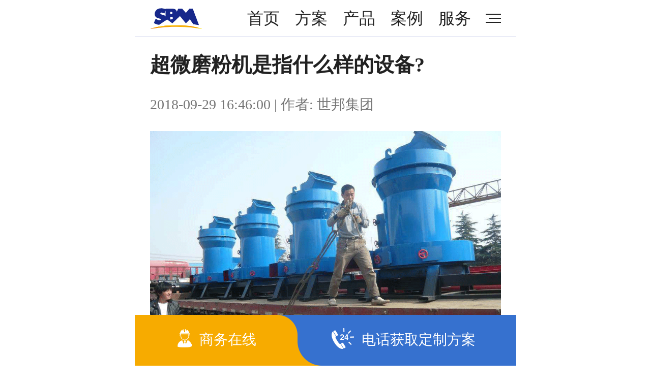

--- FILE ---
content_type: text/html
request_url: https://m.shibangchina.com/dongtai/101.html
body_size: 5888
content:
<!doctype html>
<html lang="zh_CN">
<head>
<meta http-equiv="Content-Type" content="text/html; charset=utf-8" />
<meta name="viewport" content="width=device-width,initial-scale=1,minimum-scale=1,maximum-scale=1,user-scalable=no,minimal-ui,viewport-fit=cover" />
<meta http-equiv=X-UA-Compatible content="IE=edge">
<meta name="apple-mobile-web-app-capable" content="yes" />
<meta name="apple-touch-fullscreen" content="yes" />
<meta name="applicable-device" content="mobile" />
<link rel="canonical" href="https://m.shibangchina.com/dongtai/101.html" />
<link href="/images/favicon.ico" rel="icon"  type="image/x-icon">
<title>超微磨粉机是指什么样的设备?</title>
<meta name="keywords" content="超微磨粉机,是指,什么样,设备" />
<meta name="description" content="超微磨粉机，顾名思义，也就是生产超细微粉的磨粉设备，这里就是来介绍一下这一设备相关的一些信息。" />
<script type="text/javascript">!function(n){var e=n.document,t=e.documentElement,i=750,d=i/100,o="orientationchange"in n?"orientationchange":"resize",a=function(){var n=t.clientWidth||320;n>750&&(n=750);t.style.fontSize=n/d+"px"};e.addEventListener&&(n.addEventListener(o,a,!1),e.addEventListener("DOMContentLoaded",a,!1))}(window);</script>
<link rel="stylesheet" href="/skin/2019/css/style-rem.css" />
<!--360-->
<meta property="og:type" content="article"/>
<meta property="og:image" content="https://m.shibangchina.com/d/file/dongtai/2018-09-13/660716c9eeb185ac7663bbdf6fe92729.gif"/>
<meta property="og:release_date" content="2018-09-29 16:46:00"/>
<meta property="og:title" content="超微磨粉机是指什么样的设备?"/>
<meta property="og:description" content="超微磨粉机，顾名思义，也就是生产超细微粉的磨粉设备，这里就是来介绍一下这一设备相关的一些信息。"/>
<meta name="referrer" content="no-referrer-when-downgrade">
<!-- Google Tag Manager
<script>(function(w,d,s,l,i){w[l]=w[l]||[];w[l].push({'gtm.start':
new Date().getTime(),event:'gtm.js'});var f=d.getElementsByTagName(s)[0],
j=d.createElement(s),dl=l!='dataLayer'?'&l='+l:'';j.async=true;j.src=
'https://www.googletagmanager.com/gtm.js?id='+i+dl;f.parentNode.insertBefore(j,f);
})(window,document,'script','dataLayer','GTM-T9MV8R');</script> -->
<!-- End Google Tag Manager -->
<script>
var _hmt = _hmt || [];
(function() {
  var hm = document.createElement("script");
  hm.src = "https://hm.baidu.com/hm.js?896396cbedd276fbd880f3310b06d244";
  var s = document.getElementsByTagName("script")[0]; 
  s.parentNode.insertBefore(hm, s);
})();
</script>
<script>
var _hmt = _hmt || [];
(function() {
  var hm = document.createElement("script");
  hm.src = "https://hm.baidu.com/hm.js?a54889fbf1166c2ce95e09abcecb85d8";
  var s = document.getElementsByTagName("script")[0]; 
  s.parentNode.insertBefore(hm, s);
})();
</script>
<script type="text/javascript">
        window._agl = window._agl || [];
        (function () {
            _agl.push(
                ['production', '_f7L2XwGXjyszb4d1e2oxPybgD']
            );
            (function () {
                var agl = document.createElement('script');
                agl.type = 'text/javascript';
                agl.async = true;
                agl.src = 'https://fxgate.baidu.com/angelia/fcagl.js?production=_f7L2XwGXjyszb4d1e2oxPybgD';
                var s = document.getElementsByTagName('script')[0];
                s.parentNode.insertBefore(agl, s);
            })();
        })();
</script>
 <!-- 易方达SDK-->
   <!--<script type="text/javascript" src="/js/yfd/AnalysysAgent_Encrypt.min.js"></script>
   <script type="text/javascript" src="/js/yfd/AnalysysAgent_GBK.min.js"></script>
   <script type="text/javascript" src="/js/yfd/AnalysysAgent_PageViewStayTime.min.js"></script>
   <script type="text/javascript" src="/js/yfd/initSdk.js"></script>
   <script type="text/javascript" src="/js/yfd/AnalysysAgent_JS_SDK.min.js"></script>-->
   <!--易方达SDK -->
    <!-- dmt start -->
    <script type="text/javascript" src="//zlkcdn.shibangchina.com/dmt/js/dmt_js_sdk.min.js"></script>
    <script type="text/javascript" src="//zlkcdn.shibangchina.com/dmt/js/zoos_trace.js"></script>
    <script type="text/javascript" src="//zlkcdn.shibangchina.com/dmt/js/virtualid.js"></script>
    <script type="text/javascript" src="//zlkcdn.shibangchina.com/dmt/js/wechat_trace.js"></script> 
    <!-- dmt end -->
</head>
<body>
<header class="container">
<div class="row">
<div class="col-3" id="logo"><a href="/"><img class="img-fluid" src="/d/images/logo.svg" data-retina="true" alt="世邦集团logo"></a></div>
<div class="col-9" id="nav">
<ul class="show">
<li>
<a href="/">首页</a>
</li><li>
<a href="/business/">方案</a>
</li><li>
<a href="/chanpin/">产品</a>
</li><li>
<a href="/anli/">案例</a>
</li><li>
<a href="/about/service.html">服务</a>
</li><li>
<a class="cmn-toggle-switch cmn-toggle-switch__rot close" href="javascript:void(0);"><span>Menu Mobile</span></a>
</li>
</ul>
<div class="main-menu">               
<ul>
<li><a class="close" id="close" type="button" aria-label="Close"><span><img class="img-fluid" src="/skin/2019/images/nav.png" alt="导航"></span><span>导航菜单</span></a></li><li>
<a href="/">首页</a></li><li>
<a href="/business/">工艺方案</a></li><li>
<a href="/chanpin/">产品中心</a></li><li>
<a href="/anli/">客户案例</a></li><li>
<a href="/news/">新闻中心</a></li><li>
<a href="/shipin/">视频中心</a></li><li>
<a href="/wuliao/">物料加工</a></li><li>
<a href="/about/">关于我们</a></li><li>
<a href="/contact.html">联系我们</a></li><li>
<a class="close" id="close" type="button" aria-label="Close"><img class="img-fluid" src="/skin/2019/images/nav-ico.png" alt="导航"></a></li>
</ul>
</div>
</div>
</div>
</header>
<!--section class="banner"><a id="ppc_chatSeoBanner" onclick="openZoosUrl('chatwin');_hmt.push(['_trackEvent','在线客服按钮','click','商务通']);" class="talk" data-agl-cvt="1"><img class="img-fluid" src="/d/images/2019news/seo-banner.jpg" alt="世邦集团在线服务"></a></section-->
<section class="news-details">
<div class="container">
<div class="title">
<h1>超微磨粉机是指什么样的设备?</h1>
<small>2018-09-29 16:46:00  |  作者: 世邦集团</small>
<!--p class="guide">摘要：超微磨粉机，顾名思义，也就是生产超细微粉的磨粉设备，这里就是来介绍一下这一设备相关的一些信息。</p-->
<img class="img-fluid lazy" data-original="/d/file/dongtai/2018-09-13/660716c9eeb185ac7663bbdf6fe92729.gif" alt="超微磨粉机是指什么样的设备?"></div>
<div class="body"><p><a href="https://m.shibangchina.com"><strong>磨粉机</strong></a>可以根据加工的细度来进行分类，这种分类方式下的一种磨机是超微磨粉机，从其名字可以看出，这种机器指的是用来生产超细微粉的设备，这里就是来介绍一下该机的相关信息。</p>
<p>首先，超微磨粉机在工作的时候，出粉细度可以达到2500目，细度非常高，是微粉生产领域的重要设备，我们知道细度的大小与产能大小成饭比关系，所以对于该机来说，其细度在325-2500目之间的变化过程中，其产能大小在500-2500千克/时之间变化，因为加工的细度小，那么研磨时间比较长，所以产出就会下降；</p>
<p>其次，类型的磨粉机处理能力都是有限的，这个处理能力不仅仅指的是产能的大小，还包括物料类型，该机可以加工的物料多是中低硬度的物料，并且湿度不能大于6%，如果超出了这个要求的话，研磨难度的增加，带来的不仅仅是效率的下降，还有磨损的加剧；</p>
<p>再次，该类型磨粉机在使用的时候，不仅内部零件的配置要重视，外部生产线的配置也很重要，这两个方面配置不合理都会造成粉磨效果的下降，所以不管是内部配置还是外部配置都要紧紧的围绕生产需求来进行，另外还有该机选型的问题，也是要围绕生产需求来进行的；</p>
<p>文章介绍的是超微磨粉机是指什么样的设备，对这一问题来说，我们先是介绍了它的概念&mdash;&mdash;加工微粉的设备，然后介绍了其基本的信息如产能大小、可以加工的物料性质等，当然该机的使用需要内部零件的配置以及外部生产线的配置，这两个方面对于生产来说，也有极大的影响。</p></div>
<div class="footer animated" data-fadeIn><a id="ppc_chatSeoFooter" onclick="openZoosUrl('chatwin')" class="talk" data-agl-cvt="1"><img class="img-fluid lazy" data-original="/d/images/2019news/talk.jpg" alt="世邦集团在线服务"></a></div>
</div>
</section>
<section class="line"></section>
<section class="card news-list">
<div class="container">
<div class="row title animated" data-fadeIn>
<h2 class="col-6">更多资讯文献</h2>
<small class="col-6"><a href="/dongtai/">更多<i></i></a></small>
</div>
<div class="row body average animated" data-fadeIn>
<div class="animated" data-fadeIn>
<a class="row" href="/dongtai/2093.html">
<div class="col-8"><h4>碎石加工石子用什么破碎机好？破石子设备多少钱？</h4><small>2024-02-21</small></div>
<div class="col-4"><img class="img-fluid lazy" data-original="/d/file/dongtai/2024-02-21/2420fc8a93eb7ea9d1fb1c0fc3732074.jpg" alt="碎石加工石子用什么破碎机好？破石子设备多少钱？"></div>
</a></div><div class="animated" data-fadeIn>
<a class="row" href="/dongtai/2089.html">
<div class="col-8"><h4>移动加工石子设备</h4><small>2024-01-26</small></div>
<div class="col-4"><img class="img-fluid lazy" data-original="/d/file/dongtai/2024-01-26/3d9ca8832192486cebe431dfcb51ba47.jpg" alt="移动加工石子设备"></div>
</a></div><div class="animated" data-fadeIn>
<a class="row" href="/dongtai/2064.html">
<div class="col-8"><h4>花岗岩制砂机设备类型有哪些？制砂设备厂家如何选择？</h4><small>2023-10-19</small></div>
<div class="col-4"><img class="img-fluid lazy" data-original="/d/file/dongtai/2023-10-19/184d773fd611e99200c1be350f9fd6b4.jpg" alt="花岗岩制砂机设备类型有哪些？制砂设备厂家如何选择？"></div>
</a></div></div>
</div>
</section>
<section class="line"></section>
<section class="form"><div class="container">
<div class="row title animated" data-fadeIn>
<h2>专家30分钟快速答复</h2>
<small>7*24小时响应</small>
</div>
<div class="row body animated" data-fadeIn>
<script type="text/javascript" src="/js/crusher-form-m.js"></script>
</div>
</div>
</section><section class="line"></section>
<section class="common card">
<div class="container">
<div class="row title animated" data-fadeIn>
<h2 class="col-6">核心设备推荐</h2>
<small class="col-6"><a href="/chanpin/">更多<i></i></a></small>
</div>
<div class="row body advise advise-3 animated" data-fadeIn>
<div><a href="/chanpin/crusher/c6x.html"><img class="img-fluid" data-lazy="/d/images/2019product/c6x/c6x.jpg" alt="C6X系列颚式破碎机"><span>C6X系列<br>颚式破碎机</span></a></div><div><a href="/chanpin/crusher/hpt.html"><img class="img-fluid" data-lazy="/d/images/2019product/hpt/hpt.jpg" alt="HPT多缸液压圆锥破碎机"><span>HPT多缸<br>圆锥破碎机</span></a></div><div><a href="/chanpin/sand/vsi6x.html"><img class="img-fluid" data-lazy="/d/images/2019product/vsi6x/vsi6x.jpg" alt="VSI6X系列制砂机"><span>VSI6X系列<br>制砂机</span></a></div><div><a href="/chanpin/crusher/ci5x.html"><img class="img-fluid" data-lazy="/d/images/2019product/ci5x/ci5x.jpg" alt="CI5X系列反击式破碎机"><span>CI5X系列<br>反击式破碎机</span></a></div><div><a href="/chanpin/sand/vu.html"><img class="img-fluid" data-lazy="/d/images/2019product/vu/vu.jpg" alt="塔楼干法制砂成套系统"><span>塔楼干法制砂<br>成套系统</span></a></div><div><a href="/chanpin/mobile/klun.html"><img class="img-fluid" data-lazy="/d/images/2019product/klun/klun.jpg" alt="K系列轮胎移动破碎站"><span>K系列<br>移动破碎站</span></a></div><div><a href="/chanpin/mill/mtw.html"><img class="img-fluid" data-lazy="/d/images/2019product/mtw/mtw.jpg" alt="MTW欧版梯形磨粉机(雷蒙磨升级产品)"><span>MTW欧版<br>梯形磨粉机</span></a></div><div><a href="/chanpin/mill/lm.html"><img class="img-fluid" data-lazy="/d/images/2019product/lm/lm.jpg" alt="LM立式磨粉机"><span>LM系列<br>立式磨粉机</span></a></div><div><a href="/chanpin/mill/scm.html"><img class="img-fluid" data-lazy="/d/images/2019product/scm/scm.jpg" alt="SCM超细磨粉机"><span>SCM系列<br>超细磨粉机</span></a></div></div>
</div>
</section>
<section class="line"></section>
<section class="material-service">
<div class="container">
<div class="title animated" data-fadeIn><h2>世邦集团全方位服务</h2></div>
<div class="body animated" data-fadeIn>
<img class="lazy" data-original="/d/images/2019material/service.jpg" alt="世邦集团服务内容">
</div>
</div>
</section>
<section class="line"></section>
<!--article class="conversion">
<div class="average">
<div class="container">
<div class="row">
<div class="col"><a id="ppc_phoneFooter" href="tel:021-58381996" data-agl-cvt="2"><div class="phone"><i></i><span>电话咨询</span></div></a></div>
<div class="col"><a id="ppc_chatFooter" onclick="openZoosUrl('chatwin')" class="talk" data-agl-cvt="1"><div class="chat"><i></i><span>在线报价</span></div></a></div>
</div>
</div>
</div>
</article-->

<article class="conversion">
<div class="average">
<div class="container">
<div class="row">
<div class="col-5"><a id="ppc_chatFooter" onclick="openZoosUrl('chatwin')" class="talk" data-agl-cvt="1"><div class="chat"><i></i><span>商务在线</span></div></a></div>
<div class="col-7"><a id="ppc_phoneFooter" href="tel:021-58381996" data-agl-cvt="2"><div class="phone"><i></i><span>电话获取定制方案</span></div></a></div>
</div>
</div>
</div>
</article>

<section class="line"></section>
<footer>
<div class="container">
<div class="row">
<div class="col">24小时销售热线：021-58381996</div>
</div>
<div class="copy"><a href="https://beian.miit.gov.cn" target="_blank" rel="nofollow">沪ICP备06053530号-1</a> &copy; 世邦工业科技集团股份有限公司 版权所有</div>
</div>
</footer>
<script type="text/javascript" src="/skin/2019/js/jquery.min.js"></script>
<script type="text/javascript" src="/skin/2019/js/jquery.lazyload.js"></script>
<script type="text/javascript" src="/skin/2019/js/slick.min.js"></script>
<script type="text/javascript" src="/skin/2019/js/swiper-6.8.4.min.js"></script>
<script type="text/javascript" src="/skin/2019/js/script.js"></script>
<script type="text/javascript" src="/skin/2019/js/ScrollTrigger.min.js"></script>
<script type = "text/javascript">
var trigger = new ScrollTrigger.default();
trigger.add('[data-fadeIn]', {
    once: true, 
    offset: {
        element: {y: 150}
    },
    toggle: {
		class: {
               in: ['fadeIn'],
               out: ['fadeOut']
           }
    }
});
trigger.add('[data-fadeInUp]', {
    once: true, 
    offset: {
        element: {y: 150}
    },
    toggle: {
		class: {
               in: ['fadeInUp'],
               out: ['fadeOut']
           }
    }
});
</script>
<!-- Google Tag Manager (noscript)
<noscript><iframe src="https://www.googletagmanager.com/ns.html?id=GTM-T9MV8R" height="0" width="0" style="display:none;visibility:hidden"></iframe></noscript> -->
<!-- End Google Tag Manager (noscript) -->
<!-- 360 -->
<script>
(function(b,a,e,h,f,c,g,s){b[h]=b[h]||function(){(b[h].c=b[h].c||[]).push(arguments)};
b[h].s=!!c;g=a.getElementsByTagName(e)[0];s=a.createElement(e);
s.src="//s.union.360.cn/"+f+".js";s.defer=!0;s.async=!0;g.parentNode.insertBefore(s,g)
})(window,document,"script","_qha",327771,false);
</script>
<!-- End 360 -->
<script>
(function(para) {
    var p = para.sdk_url, n = 'huoYan', w = window, d = document, s = 'script',x = null,y = null;
    if(typeof(w['huoyanDataAnalytic']) !== 'undefined') {return false;}
    w['huoyanDataAnalytic'] = n;
    w[n] = w[n] || function(a) {return function() {(w[n]._q = w[n]._q || []).push([a, arguments]);}};
    w[n]['quick'] = w[n].call(null, 'quick');
    w[n]['search'] = w[n].call(null, 'search');
    x = d.createElement(s), y = d.getElementsByTagName(s)[0];x.async = 1;x.src = p;w[n].para = para;y.parentNode.insertBefore(x, y);
    })({
    sdk_url: 'https://identify.tankeai.com/assets/js/identify.js',
    server_url: 'https://identify.tankeai.com'
});
var g_huoyan_opt = {
    site_id : 220,
    user_company:107
};
huoYan.quick('autoTrack',g_huoyan_opt);
</script>
<script type="text/javascript">
			d=document.domain;c=location.search;tags = document.getElementsByTagName("a");for(var i=0;i<tags.length;i++){if(tags[i].href.indexOf('?')==-1 && tags[i].href.indexOf(d)>-1){tags[i].href=tags[i].href+c;}}
</script>
<script src="/common.js"></script>
</body>
</html>

--- FILE ---
content_type: text/css
request_url: https://m.shibangchina.com/skin/2019/css/style-rem.css
body_size: 10883
content:
@-ms-viewport {width:device-width;}
*,*::before,*::after {box-sizing:inherit;}
html {box-sizing:border-box;-ms-overflow-style:scrollbar;}
@media only screen and (min-width: 320px){html{font-size: 42.6667px;}}
@media only screen and (min-width: 360px){html{font-size: 48px;}}
@media only screen and (min-width: 375px){html{font-size: 50px;}}
@media only screen and (min-width: 384px){html{font-size: 51.2px;}}
@media only screen and (min-width: 414px){html{font-size: 55.2px;}}
@media only screen and (min-width: 448px){html{font-size: 59.7333px;}}
@media only screen and (min-width: 480px){html{font-size: 64px;}}
@media only screen and (min-width: 512px){html{font-size: 68.2667px;}}
@media only screen and (min-width: 544px){html{font-size: 72.5333px;}}
@media only screen and (min-width: 576px){html{font-size: 76.8px;}}
@media only screen and (min-width: 608px){html{font-size: 81.0667px;}}
@media only screen and (min-width: 640px){html{font-size: 85.3333px;}}
@media only screen and (min-width: 750px){html{font-size: 100px;}}
.container {width:100%;padding-right:0.3rem;padding-left:0.3rem;margin-right:auto;margin-left:auto;}
.row {display:-ms-flexbox;display:flex;-ms-flex-wrap:wrap;flex-wrap:wrap;margin-right:-0.15rem;margin-left:-0.15rem;}
.no-gutters {margin-right:0;margin-left:0;}
.align-items-center {-ms-flex-align:center!important;align-items:center!important;}
.justify-content-center {-ms-flex-pack: center !important;justify-content: center !important;}
.no-gutters>.col,.no-gutters>[class*=col-] {padding-right:0;padding-left:0}
.col-1,.col-2,.col-3,.col-4,.col-5,.col-6,.col-7,.col-8,.col-9,.col-10,.col-11,.col-12,.col,.col-auto,.col-5ths {position:relative;width:100%;min-height:1px;padding-right:0.15rem;padding-left:0.15rem;}
.col {-ms-flex-preferred-size:0;flex-basis:0;-ms-flex-positive:1;flex-grow:1;max-width:100%;}
.col-auto {-ms-flex:0 0 auto;flex:0 0 auto;width:auto;max-width:none;}
.col-1 {-ms-flex:0 0 8.333333%;flex:0 0 8.333333%;max-width:8.333333%;}
.col-2 {-ms-flex:0 0 16.666667%;flex:0 0 16.666667%;max-width:16.666667%;}
.col-3 {-ms-flex:0 0 25%;flex:0 0 25%;max-width:25%;}
.col-4 {-ms-flex:0 0 33.333333%;flex:0 0 33.333333%;max-width:33.333333%;}
.col-5 {-ms-flex:0 0 41.666667%;flex:0 0 41.666667%;max-width:41.666667%;}
.col-6 {-ms-flex:0 0 50%;flex:0 0 50%;max-width:50%;}
.col-7 {-ms-flex:0 0 58.333333%;flex:0 0 58.333333%;max-width:58.333333%;}
.col-8 {-ms-flex:0 0 66.666667%;flex:0 0 66.666667%;max-width:66.666667%;}
.col-9 {-ms-flex:0 0 75%;flex:0 0 75%;max-width:75%;}
.col-10 {-ms-flex:0 0 83.333333%;flex:0 0 83.333333%;max-width:83.333333%;}
.col-11 {-ms-flex:0 0 91.666667%;flex:0 0 91.666667%;max-width:91.666667%;}
.col-12 {-ms-flex:0 0 100%;flex:0 0 100%;max-width:100%;}
.col-5ths {-ms-flex:0 0 20%;flex:0 0 20%;max-width:20%;}

/*animated css*/
@-webkit-keyframes fadeIn {0% {opacity:0}
to {opacity:1}
}
@keyframes fadeIn {0% {opacity:0}
to {opacity:1}
}
.fadeIn {-webkit-animation-name:fadeIn;animation-name:fadeIn}

@-webkit-keyframes fadeInLeft {0% {opacity:0;-webkit-transform:translate3d(-100%,0,0);transform:translate3d(-100%,0,0)}
to {opacity:1;-webkit-transform:translateZ(0);transform:translateZ(0)}
}
@keyframes fadeInLeft {0% {opacity:0;-webkit-transform:translate3d(-100%,0,0);transform:translate3d(-100%,0,0)}
to {opacity:1;-webkit-transform:translateZ(0);transform:translateZ(0)}
}
.fadeInLeft {-webkit-animation-name:fadeInLeft;animation-name:fadeInLeft}

@-webkit-keyframes fadeInRight {0% {opacity:0;-webkit-transform:translate3d(100%,0,0);transform:translate3d(100%,0,0)}
to {opacity:1;-webkit-transform:translateZ(0);transform:translateZ(0)}
}
@keyframes fadeInRight {0% {opacity:0;-webkit-transform:translate3d(100%,0,0);transform:translate3d(100%,0,0)}
to {opacity:1;-webkit-transform:translateZ(0);transform:translateZ(0)}
}
.fadeInRight {-webkit-animation-name:fadeInRight;animation-name:fadeInRight}

@-webkit-keyframes fadeInUp {0% {opacity:0;-webkit-transform:translate3d(0,100%,0);transform:translate3d(0,100%,0)}
to {opacity:1;-webkit-transform:translateZ(0);transform:translateZ(0)}
}
@keyframes fadeInUp {0% {opacity:0;-webkit-transform:translate3d(0,100%,0);transform:translate3d(0,100%,0)}
to {opacity:1;-webkit-transform:translateZ(0);transform:translateZ(0)}
}
.fadeInUp {-webkit-animation-name:fadeInUp;animation-name:fadeInUp}

@-webkit-keyframes fadeOut {0% {opacity:1}
to {opacity:0}
}
@keyframes fadeOut {0% {opacity:1}
to {opacity:0}
}
.fadeOut {-webkit-animation-name:fadeOut;animation-name:fadeOut}

@keyframes fadeOutLeft {0% {opacity:1}
to {opacity:0;-webkit-transform:translate3d(-100%,0,0);transform:translate3d(-100%,0,0)}
}
.fadeOutLeft {-webkit-animation-name:fadeOutLeft;animation-name:fadeOutLeft}

@-webkit-keyframes fadeOutRight {0% {opacity:1}
to {opacity:0;-webkit-transform:translate3d(100%,0,0);transform:translate3d(100%,0,0)}
}
@keyframes fadeOutRight {0% {opacity:1}
to {opacity:0;-webkit-transform:translate3d(100%,0,0);transform:translate3d(100%,0,0)}
}
.fadeOutRight {-webkit-animation-name:fadeOutRight;animation-name:fadeOutRight}

@-webkit-keyframes fadeOutUp {0% {opacity:1}
to {opacity:0;-webkit-transform:translate3d(0,-100%,0);transform:translate3d(0,-100%,0)}
}
@keyframes fadeOutUp {0% {opacity:1}
to {opacity:0;-webkit-transform:translate3d(0,-100%,0);transform:translate3d(0,-100%,0)}
}
.fadeOutUp {-webkit-animation-name:fadeOutUp;animation-name:fadeOutUp}

@-webkit-keyframes zoomIn {0% {opacity:0;-webkit-transform:scale3d(.3,.3,.3);transform:scale3d(.3,.3,.3)}
50% {opacity:1}
}
@keyframes zoomIn {0% {opacity:0;-webkit-transform:scale3d(.3,.3,.3);transform:scale3d(.3,.3,.3)}
50% {opacity:1}
}
.zoomIn {-webkit-animation-name:zoomIn;animation-name:zoomIn}

@-webkit-keyframes zoomOut {0% {opacity:1}
50% {opacity:0;-webkit-transform:scale3d(.3,.3,.3);transform:scale3d(.3,.3,.3)}
to {opacity:0}
}
@keyframes zoomOut {0% {opacity:1}
50% {opacity:0;-webkit-transform:scale3d(.3,.3,.3);transform:scale3d(.3,.3,.3)}
to {opacity:0}
}
.zoomOut {-webkit-animation-name:zoomOut;animation-name:zoomOut}

.animated {-webkit-animation-duration:1s;animation-duration:1s;-webkit-animation-fill-mode:both;animation-fill-mode:both}
.animated.infinite {-webkit-animation-iteration-count:infinite;animation-iteration-count:infinite}
.animated.delay-1s {-webkit-animation-delay:1s;animation-delay:1s}
.animated.delay-2s {-webkit-animation-delay:2s;animation-delay:2s}
.animated.delay-3s {-webkit-animation-delay:3s;animation-delay:3s}
.animated.delay-4s {-webkit-animation-delay:4s;animation-delay:4s}
.animated.delay-5s {-webkit-animation-delay:5s;animation-delay:5s}
.animated.fast {-webkit-animation-duration:.8s;animation-duration:.8s}
.animated.faster {-webkit-animation-duration:.5s;animation-duration:.5s}
.animated.slow {-webkit-animation-duration:2s;animation-duration:2s}
.animated.slower {-webkit-animation-duration:3s;animation-duration:3s}

@media (prefers-reduced-motion:reduce),(print) {.animated {-webkit-animation-duration:1ms !important;animation-duration:1ms !important;-webkit-animation-iteration-count:1 !important;animation-iteration-count:1 !important        -webkit-transition-duration:1ms !important;transition-duration:1ms !important;}
}


body {position: relative;font-size:0.28rem;padding:0;margin:0 auto;background-color:#fff;max-width:750px;color:#757575;line-height:1.625;overflow:auto;overflow-x: hidden;}
article{display:block;}
h1,h2,h3,h4 {color:#212121;padding:0;margin-top:0;margin-bottom:0;line-height:1.25;}
h1 {font-size:0.4rem;}
h2 {font-size:0.36rem;}
h3 {font-size:0.34rem;}
h4 {font-size:0.32rem;font-weight:400;}
p,small {margin:0;padding:0;font-size:0.28rem;}
a {color:#757575;text-decoration:none;transition:color .15s ease-in-out,background-color .15s ease-in-out,border-color .15s ease-in-out,box-shadow .15s ease-in-out;}
.talk{cursor:pointer;}
.hiddenflex{display:flex !important;}
ul {list-style:none;margin:0;padding:0;}
.img-fluid {max-width:100%;height:auto;display:block;}
.common {padding-top:0.2rem;padding-bottom:0.2rem;}
.line {height:0.2rem;background-color:#f5f5f5;max-width:750px;margin-left:auto;margin-right:auto;}
img {border:0;}
.success{border-top:1px solid #c5cae8;}
.success img{margin-left:auto;margin-right:auto;}

/*average*/
.average .container {padding-left:0.3rem;padding-right:0.3rem;text-align:center;}
.average .row div {padding-right:0.075rem;padding-left:0.075rem;}
.average .row div:first-child {padding-left:0;}
.average .row div:last-child {padding-right:0;}

/*card*/
.card .title {padding-top:0.3rem;padding-bottom:0.3rem;}
.card .title h2 {padding-left:0.3rem;}
.card .title h2:before {position:absolute;display:block;width:0.0675rem;height:0.33rem;background-color:#3f51b5;content:"";border-radius:3px;top:0;bottom:0;margin-top:auto;margin-bottom:auto;margin-left:-0.15rem;}
.card .title small {font-size:0.24rem;text-align:right;line-height:0.48rem;}
.card .title small a {color:#bdbdbd;}
.card .title small a i {display:inline-block;background-image:url(../images/more.png);width:0.21rem;height:0.21rem;background-size:100% 100%;margin-left:0.075rem;vertical-align:middle;margin-top:-2px;}

/*tabs*/
.tabs .nav-tabs {border-bottom:1px solid #ededed;}
.tabs .nav-tabs .row {margin:0;}
.tabs .nav-tabs .row div {padding:0.3rem 0;text-align:center;color:#757575;font-size:0.32rem;line-height:0.375rem;cursor:pointer;margin-bottom:-1px;}
.tabs .nav-tabs .row div:hover,.tabs .nav-tabs .active {border-bottom:2px solid #3f51b5;}
.tabs .nav-tabs .row div:hover a,.tabs .nav-tabs .row div:hover span,.tabs .nav-tabs .active span,.tabs .nav-tabs .active a {font-weight:bold;color:#3f51b5;border-bottom:0;}
.tabs .tabs_content .item {display:none;}
.tabs .tabs_content .item:first-child {display:block;}

/*Slick*/
.slick-slider {position:relative;display:block;box-sizing:border-box;-webkit-touch-callout:none;-ms-touch-action:pan-y;touch-action:pan-y;-webkit-tap-highlight-color:transparent;}
.slick-list {position:relative;display:block;overflow:hidden;margin:0;padding:0;}
.slick-list:focus {outline:none;}
.slick-list.dragging {cursor:pointer;cursor:hand;}
.slick-slider .slick-track,.slick-slider .slick-list {-webkit-transform:translate3d(0,0,0);-moz-transform:translate3d(0,0,0);-ms-transform:translate3d(0,0,0);-o-transform:translate3d(0,0,0);transform:translate3d(0,0,0);}
.slick-track {position:relative;top:0;left:0;display:block;margin-left:auto;margin-right:auto;}
.slick-track:before,.slick-track:after {display:table;content:'';}
.slick-track:after {clear:both;}
.slick-loading .slick-track {visibility:hidden;}
.slick-slide {display:none;float:left;height:100%;min-height:1px;}
.slick-slide img {display:block;margin-left:auto;margin-right:auto;}
.slick-slide.slick-loading img {display:none;}
.slick-slide.dragging img {pointer-events:none;}
.slick-initialized .slick-slide {display:block;}
.slick-loading .slick-slide {visibility:hidden;}
.slick-vertical .slick-slide {display:block;height:auto;border:1px solid transparent;}
.slick-arrow.slick-hidden {display:none;}
.slick-dots {position:absolute;list-style:none;display:block;text-align:center;padding:0;width:100%;margin-top:-0.6rem;}
.slick-dots li {position:relative;display:inline-block;margin:0 3px;padding:0;cursor:pointer;}
.slick-dots li button {border:0;background-color:transparent;display:block;height:10px;width:10px;outline:0;line-height:0;font-size:0;color:transparent;cursor:pointer;outline:0;background-size:100% 100%;z-index:999999;}
.slick-dots li button:focus {outline:0}
.slick-dots li button:before {position:absolute;top:0;left:0;content:"";width:10px;height:10px;font-family:slick;font-size:10px;line-height:10px;text-align:center;-webkit-font-smoothing:antialiased;-moz-osx-font-smoothing:grayscale;border:1px solid #ffc107;border-radius:50%;}
.slick-dots li.slick-active button:before {background:#ffc107;}
.video-banner video{height:7.5rem; background:#000;}
/*Nav*/
header #logo{padding-left:0.075rem;padding-right:0;}
header #logo img {position:absolute;top:0;bottom:0;margin-top:auto;margin-bottom:auto;width:65%;}
header #nav {text-align:right;position: inherit;padding-left:0;}
header #nav ul.show li {position:relative;display:inline-block;}
header #nav ul.show li a {display:block;color:#212121;padding: 20px 0.15rem;font-size:0.32rem;line-height:1;}
header #nav ul.show li a.cmn-toggle-switch {font-size:0;cursor:pointer;padding:10px 0;padding-left:0.2rem;}
.cmn-toggle-switch:focus {outline:none;}
.cmn-toggle-switch span {position:relative;display:block;height:2px;line-height:0.24rem;background:#212121;width:0.24rem;}
.cmn-toggle-switch span::before,.cmn-toggle-switch span::after {position:absolute;display:block;width:0.3rem;height:2px;background-color:#212121;content:"";left:-0.06rem;}
.cmn-toggle-switch span::before {top:-0.08rem;}
.cmn-toggle-switch span::after {top:0.08rem;}
.main-menu {width:100%;right:-100%;top:0;height:100%;opacity:0;position:fixed;-webkit-transition:left 0.5s,opacity 0.5s;-moz-transition:left 0.5s,opacity 0.5s;transition:right 0.5s,opacity 0.5s;background-color:#3f51b5;top:0;z-index:9999;margin-left:auto;margin-right:auto;max-width:750px;}
.main-menu ul,.main-menu ul li,.main-menu ul li a {position:relative;margin-bottom:0;margin:0;padding:0;}
.main-menu ul li {border-bottom:1px solid rgba(255,255,255,0.18);}
.main-menu ul li a {display:block;padding:12px 16px;color:#fff;text-align:center;font-size:0.32rem;}
.main-menu.show {right:0;opacity:1;overflow-y: auto;left:0;}
@media screen and (orientation:landscape){.main-menu.show {height:100%;}}
a#close {background-color:#3f51b5;opacity:0.54;text-align:left;}
a#close span:first-child {text-align:left;display:inline-block;width:0.15rem;}
a#close span:last-child {text-align:right;display:inline-block;width:200px;float:right;}
a#close > img {margin-left:auto;margin-right:auto;width:18px;margin: 0.15rem auto;}

#banner{position: relative;overflow: hidden;}
#banner img{display: block;width:100%;}
.swiper-pagination-bullet {width: 10px;height: 10px;display: inline-block; border-radius: 50%; background:transparent; opacity: 1;border:1px solid #ffc107;}
.swiper-pagination-bullet-active{background-color:#ffc107;}

.video-banner .relatedvideo {position:relative;display:block;}
.video-banner .box-img_index,.video-banner .index {position:absolute;right:-2.35rem;background-color:rgba(0,0,0,0.6);color:#fff;border-radius:10.075rem;padding:4px 13px 0.075rem 13px;font-size:10px;}
.video-banner .box-video,.video-banner .box-img {font-size:0.24rem;width:2.5rem;}
.video-banner .box-video {position:relative;background-color:transparent;border-left:1px solid #ffc107;border-bottom:1px solid #ffc107;color:#ffc107;padding:0.2rem 0.2rem 0.2rem 0.4rem;border-bottom-left-radius:0.36rem;}
.video-banner .box-video span:before {content:"";position:absolute;height:0.16rem;width:0.24rem;border-left:0.24rem solid #ffc107;border-top:0.12rem solid transparent;border-bottom:0.12rem solid transparent;top:0;bottom:0;margin-top:auto;margin-bottom:auto;margin-left:-0.4rem;}
.video-banner .box-img {background-color:#ffffff;border-left:1px solid #ffc107;border-right:1px solid #ffc107;color:#ffc107;padding:0.2rem;border-bottom:1px solid #ffc107;}
.video-banner .slick-active .box-video {background-color:#ffc107;color:#fff;}
.video-banner .slick-active .box-video span:before {border-left:0.24rem solid #fff;}
.video-banner .slick-active .box-img {background-color:#ffc107;color:#fff;}
.video-banner .slick-dots {margin-top: 0;z-index: 0;left: 0;position: relative;width: 5rem;}
.video-banner .slick-dots li {position:unset;margin:0;}
.video-banner .slick-dots li .box-img_index,.video-banner .slick-dots li .index {display:none;}
.video-banner .slick-dots li.slick-active .box-img_index,
.video-banner .slick-dots li.slick-active .index {display:block;bottom:0.9rem;}
.video-banner .slick-dots li .white {background-color:#ffffff;border-left:1px solid #ffc107;border-right:1px solid #ffc107;border-bottom:1px solid #ffc107;color:#ffc107;}
.video-banner .slick-dots li .yellow {background-color:#ffc107;color:#fff;}
.seo-banner a{cursor:pointer;}

/*solution*/
.solution .row {padding-top:0.3rem;padding-bottom:0.3rem;}
.solution img {margin:0 auto;padding:0.05rem;}
.solution span {display:block;padding-top:0.3rem;padding-bottom:0.3rem;color:#212121;}

/*advise*/
.advise {margin-right:0;padding-bottom:0.45rem;}
.advise div img {padding-left:0.15rem;}
.advise div span {display:block;color:#212121;text-align:center;margin-left:0.15rem;padding-top:0.3rem;padding-bottom:0.3rem;}
.advise .slick-dots {position:relative;margin-top:-0.1rem;}

/*video-photo*/
.video-details video{height:7.5rem;background:#000;}
.video-photo {padding-top:0.3rem;padding-bottom:0.3rem;padding-left: 0.15rem;padding-right: 0.15rem;}
.video-photo a {color:#fff;font-size: 0.36rem;font-weight: 600;}
.video-photo .video > div {position:absolute;top:0;left:0;right:0;bottom:0;margin:auto;width:50%;height:48%;padding:0;}
.video-photo .video i {display:block;background-image:url(../images/video.png);background-size:100% 100%;width:0.28rem;height:0.36rem;vertical-align:text-bottom;margin-left:auto;margin-right:auto;margin-bottom:0.1rem;}
.video-photo .photo > div {position:absolute;top:0;left:0;right:0;bottom:0;margin:auto;width:50%;height:48%;padding:0;}
.video-photo .photo i {display:block;background-image:url(../images/photo.png);background-size:100% 100%;width:0.38rem;height:0.36rem;vertical-align:text-bottom;margin-left:auto;margin-right:auto;margin-bottom:0.1rem;}

/*case*/
.case-list  .tabs_content {margin-top:0.3rem;}
.case-list .body > div:not(:first-child) {padding-top:0.3rem;}
.case-list .body > div:not(:last-child) {border-bottom:1px solid #ededed;}
.case-list .body h4,.case-list .body small {display:block;margin-left:-0.15rem;margin-right:-0.15rem;}
.case-list .body > div .row {padding-top:0.3rem;padding-bottom:0.3rem;}
.case-list .body > div a.row {padding-top:0;padding-bottom:0;}
.case-list .body > div a.row h4 {margin-left:0;margin-right:0;}
.case-list .body > div a.row small {margin-left:0;margin-top:0.2rem;}
.case-list .body .col-12 h4 {margin-top:0.3rem;margin-bottom:0.15rem;}
.case-list .body small {display:block;color:#bdbdbd;}
.case-list .body > div {margin-left:0.15rem;margin-right:0.15rem;padding-right:0.15rem;padding-left:0.15rem;padding-bottom:0.3rem;}

.case-list  .average .row > div:nth-child(2){-webkit-animation-delay: .3s;animation-delay: .3s;}
.case-list  .average .row > div:nth-child(3){-webkit-animation-delay: .6s;animation-delay: .6s;}

/*news*/
.news-list .body > div {margin-left:0.15rem;margin-right:0.15rem;padding-top:0.3rem;padding-bottom:0.3rem;}
.news-list .body > div:not(:first-child) {padding-top:0.3rem;}
.news-list .body > div:not(:last-child) {border-bottom:1px solid #ededed;}
.news-list .body > div a {margin-left:0;margin-right:0;}
.news-list .body > div a.top {margin-top:-0.3rem;}
.news-list .body .col-12 h4 {margin-top:0.3rem;margin-bottom:0.15rem;}
.news-list .body small {display:block;color:#bdbdbd;margin-top:0.2rem;}
.news-list .body > div.row {margin-right:0.15rem;padding-bottom:0.3rem;margin-bottom:0.3rem;}
.news-list .body > div:not(:last-child) {border-bottom:1px solid #ededed;}
.news-list .body > div.row div small {display:block;margin-top:0.3rem;}
.news-details .container {border-top:1px solid #c5cae8;}
.news-details .title h1 {padding-top:0.3rem;padding-bottom:0.3rem;}
.news-details .title small {display:block;margin-bottom:0.3rem}
.news-details .title .guide{font-size: 0.32rem;line-height: 1.9;color:#999;margin-bottom: 0.2rem;margin-top: -0.2rem;}
.news-details .title img {margin-left:auto;margin-right:auto;}
.news-details .body {padding-bottom:0.3rem;padding-top:0.1rem;}
.news-details .body h2,.news-details .body h3,.news-details .body h4,.news-details .body h5,.news-details .body p strong,.news-details .body p b,.news-details .body p strong,.news-details .body a{color:#000000;}
.news-details .body a{font-weight:700;color:#ed6d00 !important;text-decoration: underline;}
.news-details .body a strong{color:#ed6d00 !important;}
.news-details .body h2,.news-details .body h3,.news-details .body h4,.news-details .body h5,.news-details .body p {margin-top:0.2rem;line-height:1.875;}
.news-details .body h2{padding: 3px 4% 3px 4.2%;color: #fff;background: #003f98;border-radius: 0.06rem;display: inline-block;}
.news-details .body h2 em{height: 0.5rem;width: 0.5rem;line-height: 0.48rem;text-align: center;border-radius: 50%;color: #003f98;background: #fff;font-weight: 700;display: inline-block;font-style: normal;margin-right: 0.1rem;margin-left: -0.1rem;}
.news-details .body h3{display:table;padding: 0.01rem 0.1rem;color: #fff;background: #3671cf;border-radius: 0.02rem;}
.news-details .body h2 a,.news-details .body h3 a,.news-details .body h4 a{color:#ffffff !important;}
.news-details .body .juzhong{display:table !important;margin-left:auto !important;margin-right:auto !important;}
.news-details .body blockquote{padding: 0.1rem;margin-top: 0.2rem;font-size:unset;margin-left:0;margin-right:0;background: #f8f8f8;border-radius: 0.02rem;overflow: hidden;clear: both;}
.news-details .body p {font-size:0.32rem;margin:0.2rem 0}
.news-details .body img {max-width:100% !important;height:auto !important;margin-left: auto;margin-right: auto;display: block;padding-bottom: 0.1rem;}
.news-details .footer {padding-bottom:0.5rem;}

/*product*/
.product-list .tabs_content .item .row {margin-bottom:0.3rem;margin-left:-0.075rem;margin-right:-0.075rem;}
.product-list .tabs_content .item .row > div {margin-top:0.3rem;padding-left:0.075rem;padding-right:0.075rem;}
.product-list .tabs_content span {display:block;color:#212121;text-align:center;padding-top:0.3rem;}
.product-list .tabs_content span i {display:block;color:#757575;font-style:inherit;padding-top:0.2rem;font-weight:normal;}

/*video*/
.video-list .tabs_content .item .row {margin-bottom:0.3rem;margin-left:-0.075rem;margin-right:-0.075rem;}
.video-list .tabs_content .item .row > div {margin-top:0.3rem;padding-left:0.075rem;padding-right:0.075rem;}
.video-list .tabs_content span {display:block;color:#757575;text-align:center;padding-top:0.15rem;overflow: hidden;max-height: 1.15rem;}
.video-list .tabs_content .item .row > div > a > div {position:relative;}
.video-list .tabs_content .item .row > div > a > div .play {width:0.5rem;height:0.5rem;}
.video-details h1 {margin-top:0.3rem;margin-bottom:0.3rem;}

/*material*/
.material-list .container {padding-bottom:0.3rem;}
.material-list .container .row > div {margin-top:0.3rem;padding-left:0.075rem;padding-right:0.075rem;}
.material-list .container .row > div:nth-child(2),
.material-list .container .row > div:nth-child(6),
.material-list .container .row > div:nth-child(10),
.material-list .container .row > div:nth-child(14){-webkit-animation-delay: .3s;animation-delay: .3s;}
.material-list .container .row > div:nth-child(3),
.material-list .container .row > div:nth-child(7),
.material-list .container .row > div:nth-child(11),
.material-list .container .row > div:nth-child(15){-webkit-animation-delay: .6s;animation-delay: .6s;}
.material-list .container .row > div:nth-child(4),
.material-list .container .row > div:nth-child(8),
.material-list .container .row > div:nth-child(12),
.material-list .container .row > div:nth-child(16){-webkit-animation-delay: .9s;animation-delay: .9s;}

.material-list .container .row > div img {margin-left:auto;margin-right:auto;padding-left:0.1rem;padding-right:0.1rem;}
.material-list .container .row > div span {display:block;color:#757575;text-align:center;padding-top:0.15rem;}
.material-details .container {display: table;border-top:1px solid #d3d3d3;padding-top:0.4rem;padding-bottom:0.4rem;}
.material-details-img{float:left;margin-right:0.15rem;width: 48%;line-height: 1;}
.material-details-img img{width:100%;}
.material-details h1{position:relative;padding-bottom:0.3rem;margin-bottom:0.2rem;line-height:1;}
.material-details h1:after{content: "";position: absolute;height: 2px;width: 0.8rem;background-color:#ffc107;left:52%;bottom:0;}
@media only screen and (min-width: 576px){
	.material-details h1:after{left:51%;}
}
.application .body > div > div{position:relative;line-height: 1;}
.application .body > div:not(:first-child){margin-top:0.4rem;}
.application .body > div > div img{z-index:-1;width:100%;}
.application .body > div > div > div{position: absolute;bottom: 0;padding: 0.4rem 0.2rem;}
.application .body > div > div > div h4,.application .body > div > div > div p{color:#ffffff;}
.application .body > div > div > div p{margin-top:0.1rem;}
.application .body > div:not(:last-child) > p{margin-top: 0.1rem;padding-bottom: 0.3rem;border-bottom: 1px solid #d3d3d3;}
.application .body > div:last-child > p{margin-top: 0.1rem;margin-bottom:0.2rem;}
.technology .body{margin-bottom:0.3rem;}
.technology .item:not(:first-child){display:none;}
.technology .body .nav-tabs{margin-top:0.3rem;margin-bottom:0.2rem;margin-left:0.1rem;}
.technology .body .nav-tabs .row div span{position:relative;color:#3f51b5;border: 1px solid #3f51b5;padding:0.05rem 0.1rem 0.05rem 0.4rem;font-weight:lighter;margin:0.1rem;cursor:pointer;}
.technology .body .nav-tabs .row div span:before{content: "";position: absolute;height: 6px;width: 8px;border-left: 0.2rem solid #3f51b5;border-top: 0.1rem solid transparent;border-bottom: 0.1rem solid transparent;top: 0;bottom: 0;margin-top: auto;margin-bottom: auto;margin-left: -0.3rem;}
.technology .body .nav-tabs .row div.active span{background-color:#3f51b5;color:#ffffff;}
.technology .body .nav-tabs .row div.active span:before{border-left: 0.2rem solid #ffffff;}
.material-service .title{text-align:center;}
.material-service .title h2 {position:relative;margin-left:auto;margin-right:auto;padding-top:0.4rem;padding-bottom:0.4rem;line-height:1;}
.material-service .title h2:before,.material-service .title h2:after {content:"";position:absolute;background-color:#3f51b5;width:0.35rem;height:2px;border-radius:1px;top:0;bottom:0;margin-top:auto;margin-bottom:auto;}
.material-service .title h2:before {margin-left:-0.5rem;}
.material-service .title h2:after {margin-left:0.15rem;}
.material-service img{width:100%;}
.material-service .body{margin-bottom:0.4rem;}

/*footer*/
footer {text-align:center;}
footer .row {margin-left:0;margin-right:0;}
footer .col {padding-top:0.3rem;padding-bottom:0.3rem;padding-left:0;padding-right:0;}
footer .copy {border-top:1px solid #ededed;color:#bdbdbd;padding-top:0.3rem;padding-bottom:0.3rem;font-size:0.2175rem;}

/*list-nav*/
.list-nav {text-align:center;border-top:1px solid #ededed;padding-top:0.3rem;}

/*conversion+icon
.conversion {position:fixed;bottom:0;background-color:#fff;margin-left:auto;margin-right:auto;left:0;right:0;width:100%;height:auto;-webkit-overflow-scrolling:touch;max-width:750px;z-index: 999;padding-left: 0.15rem;padding-right: 0.15rem;}
.conversion .col {margin-top:0.2rem;margin-bottom:0.2rem;}
.chat {background-color:#3f51b5;color:#ffffff;padding-top:0.26rem;padding-bottom:0.26rem;text-align:center;}
.chat i {display:inline-block;background-image:url(../images/chat.png);background-size:100% 100%;width:0.44rem;height:0.41rem;vertical-align:text-bottom;margin-right:0.15rem;}
.phone {background-color:#ffc107;color:#ffffff;padding-top:0.26rem;padding-bottom:0.26rem;text-align:center;}
.phone i {display:inline-block;background-image:url(../images/phone.png);background-size:100% 100%;width:0.44rem;height:0.41rem;vertical-align:text-bottom;margin-right:0.15rem;}
.conversion .chat {background-color:#ffc107;}
.conversion .phone {background-color:#3f51b5;}*/

/*conversion+icon*/
.conversion {position:fixed;bottom:0;background-color:#3671cf;left:0;right:0;width:100%;-webkit-overflow-scrolling:touch;max-width:750px;z-index: 999;padding-left: 0;padding-right: 0;margin-top:0;margin-bottom:0;background-image:url(../images/conversion_bg.png);background-size:100% 100%; width:100%; height:1rem;margin-left: auto;margin-right: auto;}
.conversion .col {margin-top:0;margin-bottom:0;}
.chat {background-color:transparent;color:#ffffff;padding-top:0.26rem;padding-bottom:0.26rem;text-align:center;}
.chat i {display:inline-block;background-image:url(../images/engineer.png);background-size:100% 100%;width:0.28rem;height:0.36rem;vertical-align:text-bottom;margin-right:0.15rem;}
.phone {background-color:transparent;color:#ffffff;padding-top:0.26rem;padding-bottom:0.26rem;text-align:center;}
.phone i {display:inline-block;background-image:url(../images/phone.png);background-size:100% 100%;width:0.44rem;height:0.41rem;vertical-align:text-bottom;margin-right:0.15rem;vertical-align:top;}
.conversion .chat {background-color:transparent;}
.conversion .phone {background-color:transparent;}

/*form*/
.form .title {display:block;text-align:center;}
.form .title h2 {padding-top:0.45rem;}
.form .title small {display:block;font-size:0.24rem;color:#757575;margin-top:0.2rem;margin-bottom:0.2rem;}
.form .body form {margin-left:0.15rem;margin-right:0.15rem;width:100%;}
.form-control {margin-top:0.2rem;display:block;width:100%;padding:0.3rem 0.1rem;line-height:1.42857143;color:#757575;background-image:none;border:1px solid #ededed;-webkit-box-shadow:inset 0 1px 1px rgba(0,0,0,0.075);box-shadow:inset 0 1px 1px rgba(0,0,0,0.075);-webkit-transition:border-color ease-in-out .15s,-webkit-box-shadow ease-in-out .15s;-o-transition:border-color ease-in-out .15s,box-shadow ease-in-out .15s;transition:border-color ease-in-out .15s,box-shadow ease-in-out .15s;background:#f5f5f5;border-radius:4px;font-size:0.28rem;}
.form-control:focus {border-color:#898989;}
.form-control::-moz-placeholder {color:#898989;opacity:1;}
.form-control:-ms-input-placeholder {color:#898989;}
.form-control::-webkit-input-placeholder {color:#898989;}
.form-control::-ms-expand {border:0;background-color:transparent;}
.form form .prefer {margin-top:0.3rem;}
.form form .prefer:after {content:"";display:block;clear:both;}
.form form .prefer .body div {float:left;margin-bottom:0.3rem;margin-right:0.405rem;margin-top:0.15rem;}
.form form .prefer .body > div label{cursor: pointer;}
.form form .prefer .body > div label input[type="radio"]{position: absolute;opacity: 0;visibility: hidden;}
.form form .prefer .body > div label i{display: inline-block;position: relative;width: 0.2rem;height: 0.2rem;background-color: #ffffff;border: 0.02rem solid #bdbdbd;border-radius: 0.1rem;margin-right: 0.1rem;vertical-align: middle;}
.form form .prefer .body > div label span{display: inline-block;position: relative;vertical-align: middle;}
.form form .prefer .body > div label:hover i{border: 0.02rem solid #ffc107;}
.form form .prefer .body > div label:hover span{color:#333333;}
.form form .prefer .body > div label input[type="radio"]:checked + i:after{position: absolute;content: "";width: 0.08rem;height: 0.08rem;background-color: #ffffff;border-radius: 0.04rem;top: 0;left: 0;margin: auto;right: 0;bottom: 0;}
.form form .prefer .body > div label input[type="radio"]:checked + i{background-color: #ffc107;border:0.02rem solid #ffc107;}
.form form .btn button {width:100%;background-color:#3f51b5;border:0;padding-top:0.3rem;padding-bottom:0.3rem;color:#ffffff;font-weight:bold;margin-top:0.2rem;font-size:0.28rem;margin-bottom:0.6rem;letter-spacing:0.05rem;}
.form .name,.form .tel{position:relative;}
.form .name label,.form .tel label{position: absolute;right: 0.1rem;top: 0;bottom: 0;margin-top: auto;margin-bottom: auto;line-height: 1;height: 20%;color: red;}


.form form .prefer .body div {float:left;margin-bottom:0.3rem;margin-right:0.405rem;margin-top:0.15rem;}
.form form .prefer .body > div label{cursor: pointer;}
.form form .prefer .body > div label input[type="radio"]{position: absolute;opacity: 0;visibility: hidden;}
.form form .prefer .body > div label i{display: inline-block;position: relative;width: 0.2rem;height: 0.2rem;background-color: #ffffff;border: 0.02rem solid #bdbdbd;border-radius: 0.1rem;margin-right: 0.1rem;vertical-align: middle;}
.form form .prefer .body > div label span{display: inline-block;position: relative;vertical-align: middle;}
.form form .prefer .body > div label:hover i{border: 0.02rem solid #ffc107;}
.form form .prefer .body > div label:hover span{color:#333333;}


.form2020 .option{text-align:center;}
.form2020 .option span{display:inline-block;padding:0.15rem 0.9rem;line-height:1;cursor:pointer;background-color:#e4e6f0;color:#3f51b5;}
.form2020 .option span.active,.form2020 .option span:hover{background-color:#3f51b5; color:#ffffff;transition:all 300ms;-moz-transition:all 300ms;-webkit-transition:all 300ms;-o-transition:all 300ms;}

.form2020 .name,.form2020 .phone,.form2020 .other,form2020 .materials{position:relative;margin-bottom:0.3rem;}
.form2020 .name{margin-top:0.3rem;}
.form2020 .address,.form2020 .contact{position:relative;margin-bottom:0.1rem;}
.form2020 .company,.form2020 .content{position:relative;margin-bottom:0.3rem;margin-top:0.3rem;}
.form2020 .address,.form2020 .materials,.form2020 .application-input{position: relative;margin-top:0.3rem;}
.form2020 .phone{position:relative;margin-bottom:0.1rem;background:transparent;padding: 0;}
.form2020 .contact .item{margin-top:0.1rem;}
.form2020 .address-tips,.form2020 .contact > label{display:block;color:#e80f0f;}
.form2020 .control{width:100%;font-size:100%;border: 1px solid  #d5d5d5; border-radius:2px;padding:0.25rem; -webkit-box-sizing: border-box;-moz-box-sizing: border-box;box-sizing: border-box;}
.form2020 .name .control,.form2020 .phone .control,.form2020 .address .control,.form2020 .materials .control,.form2020 .application .control{padding-left:0.25rem;padding-right:0;}
.form2020 .required{position: absolute;left:0.1rem;top: 0;bottom: 0;margin-top: auto;margin-bottom: auto;line-height: 1;height: 20%;color: #b10303;}
.form2020 .name .required{color: #b10303;}
.form2020 ul{padding: 0;margin: 0;}
.form2020 li.item{display:inline-block;list-style:none;cursor: pointer;margin-right:0.2rem;}
.form2020 li.item i{display: inline-block;position: relative;width: 12px;height:12px;background-color: transparent;border: 1px solid #999999;border-radius: 12px;margin-right: 6px;vertical-align: middle;}
.form2020 li.item i:before{position:absolute;content:"";width:6px;height:6px;left:0;right:0;top:0;bottom:0;margin:auto;border-radius: 6px;background-color:transparent;}
.form2020 li.item.active i,.form2020 .contact li.item:hover i{border: 1px solid #000000;}
.form2020 li.item.active i:before,.form2020 .contact li.item:hover i:before{background-color:#000000;}
.form2020 li.item span{display: inline-block;position: relative;vertical-align: middle;color:#757575;}
.form2020 .null{display:none;}

.form2020 .application .title{position:relative;cursor:pointer;text-align: left;background-color: #ffffff;}
.form2020 .application .title span{color:#666666;}
.form2020 .application-option ul{border:3px solid #00a0e9;}
.form2020 .application-option ul li{padding:0.15rem 0.2rem;color:#999999;display: block;margin:0;}
.form2020 .application-option ul li.active{background-color:#00a0e9;color:#ffffff;}
.form2020 .application-option ul li.active span{color:#ffffff;}

.form2020 .contact .item{display:inline-block;margin-right:0.2rem;}
.form2020 .contact .item label{cursor: pointer;}
.form2020 .contact .item label input[type="radio"]{position: absolute;opacity: 0;visibility: hidden;}
.form2020 .contact .item label i{display: inline-block;position: relative;width: 12px;height:12px;background-color:transparent;border: 1px solid #999999;border-radius: 12px;margin-right: 6px;vertical-align: middle;}
.form2020 .contact .item label span{display: inline-block;position: relative;vertical-align: middle;color:#757575;}
.form2020 .contact .item label input[type="radio"]:checked + i:after{position: absolute;content: "";width: 6px;height: 6px;background-color: #050505;border-radius: 6px;top: 0;left: 0;margin: auto;right: 0;bottom: 0;}
.form2020 .contact .item input[type="radio"]:checked + i{border:1px solid #000000;}
.form2020 textarea.control{font-family: Microsoft Yahei,Arial,sans-serif;}
.form2020 .btn button{width: 100%;cursor:pointer;background-color:#ff9900;border: 0;padding-top: 0.15rem;padding-bottom: 0.15rem;color:#ffffff;border-radius:2px;font-size:100%;}

/*summary*/
.summary {margin-top:0.6rem;margin-bottom:0.6rem;}
.summary .body .col-3 {padding-right:0;}
.summary .body .col-9 {color:#212121;}
.summary .title h1 {margin-bottom:0.1rem;}
.summary .body > div {margin-top:0.2rem;}
.summary .footer > div > div {border-top:1px solid #ededed;margin-top:0.45rem;padding-top:0.45rem;}

/*plan*/
.plan .body {margin-right:0;}
.plan .body > div {padding-right:0;padding-left:0.15rem;margin-bottom:0.3rem;}
.plan .body > div span{margin-top:0.1rem;display:block;color:#212121;}

/*yous*/
.yous .tabs_content {padding-top:0.2rem;}
.yous .tabs_content .item .row {margin-top:0.3rem;}
.yous p {margin-top:0.15rem;padding-bottom:0.3rem;}
.yous .tabs_content .item .row:not(:last-child) p {border-bottom:1px solid #ededed;}
.yous .tabs_content .item:first-child img{width:1rem;margin-left:auto;margin-right:auto;}
.yous .tabs_content .item.chart {padding-bottom:0.3rem;}
.yous .tabs_content .item .protable {overflow-x:unset;}
.yous .tabs_content .item .protable h4 {margin-top:0.3rem;}
.yous .tabs_content .item .protable .row {margin-left:-0.075rem;margin-right:-0.075rem;}
.yous .tabs_content .item .protable .row li {margin-bottom:0.3rem;padding-left:0.075rem;padding-right:0.075rem;}
.yous .tabs_content .item .protable .row button {cursor:pointer;border:1px solid #c5c5c5;width:100%;height:100%;background:#fff;padding:0.15rem 0;font-size:inherit;}

/*table*/
.protable {overflow-x:auto;}
table {width:100%;border-collapse:collapse;text-align:center;margin-top:0.3rem;margin-bottom:0.3rem;}
table thead tr,table tbody tr {border-right:1px solid #ededed;border-bottom:1px solid #ededed;margin-left:0.1rem;margin-right:0.1rem;}
table thead td {color:#222;padding:0.075rem;border-left:1px solid #ededed;border-top:1px solid #ededed;}
table tbody td {padding:0.075rem;border-left:1px solid #ededed;}

/*pdf*/
.albums {border-top:1px solid #c5cae9}
.albums .title h2 {position:relative;margin-left:auto;margin-right:auto;padding-top:0.4rem;padding-bottom:0.4rem;line-height:1;}
.albums .title h2:before,.albums .title h2:after {content:"";position:absolute;background-color:#3f51b5;width:0.35rem;height:2px;border-radius:1px;top:0;bottom:0;margin-top:auto;margin-bottom:auto;}
.albums .title h2:before {margin-left:-0.5rem;}
.albums .title h2:after {margin-left:0.15rem;}
.albums button {display:block;margin-left:auto;margin-right:auto;width:1.8rem;height:0.6rem;border-radius:4px;border:solid 1px #d5d5d5;color:#999999;font-size:0.22rem;background-color:transparent;}
.albums img {margin-left:auto;margin-right:auto;}
.albums span {display:block;color:#212121;text-align:center;padding-bottom:0.4rem;}
.albums .show {display:none;}
.albums .posuihuace,.albums .zhishahuace,.albums .mofenhuace {padding-bottom:0.4rem;}
.album {max-width:750px;margin-left:auto;margin-right:auto;}
.album .slick-arrow {position:absolute;bottom:0.3rem;z-index:9;color:#c9c9c9;opacity:.5;background-color:#000;border:0;padding:0.15rem 0.15rem;border-radius:3px;line-height:1;}
.album .slick-prev {left:50%;margin-left:-1.425rem;}
.album .slick-prev:before {content:'<';margin-right:0.075rem;}
.album .slick-next {right:50%;margin-right:-1.425rem;}
.album .slick-next:after {content:'>';margin-left:0.075rem;}

/*about*/
.about .body.average p:not(:first-child) {margin-top:0.15rem;}
.about .body.average .row {margin-left:0.15rem;margin-right:0.15rem;margin-top:0.3rem;margin-bottom:0.3rem;}
.about .body.average .row >div:last-child{-webkit-animation-delay: .3s;animation-delay: .3s;}

/*other-video*/
.other-video h4 {margin-top:0.3rem;}
.other-video a {cursor:pointer;}
.other-video p {margin-top:0.2rem;margin-bottom:0.3rem;}
.play {position:absolute;margin:auto;left:0;right:0;top:0;bottom:0;background-image:url(../images/play.png);width:1.28rem;height:1.28rem;background-size:100% 100%;}
.share {position:relative;margin-left:0.6rem;}
.share:before {position:absolute;content:"";height:0.2rem;width:1px;background-color:#666666;margin-left:-0.3rem;top:0;bottom:0;margin-top:auto;margin-bottom:auto;}
.share i {display:inline-block;background-image:url(../images/share.png);width:0.24rem;height:0.24rem;background-size:100% 100%;margin-right:0.15rem;margin-top:-4px;vertical-align:middle;}

/*introduce+base+service+honor*/
.introduce .title {padding-top:0.45rem;padding-bottom:0.45rem;}
.introduce .title p:not(:first-child) {margin-top:0.15rem;}
.introduce .body .number {margin-top:0.45rem;}
.introduce .body .number > div {display:inline-block;}
.introduce .body .number > div:first-child {font-family:Helvetica;font-size:0.8rem;color:#3f51b5;font-weight:bold;}
.introduce .body .number > div >span {display:block;font-size:0.24rem;}
.introduce .body .number > div >span:last-child {font-size:0.28rem;color:#212121;}
.introduce .body p {padding-top:0.3rem;padding-bottom:0.45rem;}
.introduce .body p:not(:last-child) {border-bottom:1px solid #ededed;}
.introduce .body p:last-child {padding-bottom:0.45rem;}
.introduce .footer img {margin-top:0.45rem;}
.introduce .footer h4 {margin-top:0.3rem;}
.introduce .footer p {padding-top:0.3rem;padding-bottom:0.45rem;}
.introduce .footer p:not(:last-child) {border-bottom:1px solid #ededed;}
.base img {margin-top:0.6rem;}
.base h4 {margin-top:0.3rem;}
.base small {display:block;margin-top:0.2rem;font-size:0.24rem;}
.base p {padding-top:0.2rem;padding-bottom:0.45rem;}
.base p:not(:last-child) {border-bottom:1px solid #ededed;}
.service .promise .body > div {margin-bottom:0.3rem;}
.service .promise .body > div > div {position:relative;text-align:center;}
.service .promise .body div div div {position:absolute;top:0;bottom:0;left:0;right:0;margin:auto;width:50%;height:55%;}
.service .promise .body div div div span {display:block;font-family:Helvetica;font-size:0.24rem;margin-top:-0.2rem;}
.service .promise .body div div div span:first-child {font-size:0.45rem;color:#3f51b5;font-weight:600;margin-top:0;}
.service .promise img {margin:0 auto;padding:0.1rem;}
.service .promise p {color:#212121;text-align:center;}
.service .range .body {margin-top:0.2rem;}
.service .range .body .row:not(:last-child) p {border-bottom:1px solid #ededed;}
.service .range .body .row:not(:first-child) {margin-top:0.3rem;}
.service .range .body p {margin-top:0.15rem;padding-bottom:0.3rem;}
.honor .title h2 {position:relative;margin-left:auto;margin-right:auto;padding-top:0.4rem;padding-bottom:0.4rem;line-height:1;}
.honor .title h2:before,.honor .title h2:after {content:"";position:absolute;background-color:#3f51b5;width:0.35rem;height:2px;border-radius:1px;top:0;bottom:0;margin-top:auto;margin-bottom:auto;}
.honor .title h2:before {margin-left:-0.5rem;}
.honor .title h2:after {margin-left:0.15rem;}
.honor img {margin-bottom:0.4rem;box-shadow:2px 4px 8px 0px rgba(0,0,0,0.08);border-radius:4px;}
.honor .show {display:none;}
.honor button {display:block;margin-left:auto;margin-right:auto;width:1.8rem;height:0.6rem;border-radius:4px;border:solid 1px #d5d5d5;color:#999999;font-size:0.22rem;background-color:transparent;}
.honor .company,.honor .certificate,.honor .patent {padding-bottom:0.4rem;}

/*contact*/
.contact .container > div{position:relative;box-shadow: 0rem 0.03rem 0.07rem 0rem rgba(211, 211, 211, 0.35);margin-top:0.4rem;}
.contact .container > div .left,.contact .container > div .right{display:inline-block;vertical-align: middle;}
.contact .container > div .left{margin-right:0.2rem;}
.contact .container > div .left img{width:1.06rem;}
.contact .container > div .right{-webkit-animation-delay: .3s;animation-delay: .3s;}
.contact .container > div .right .top{display:block;font-size:0.24rem;line-height:1;margin-bottom:0.1rem;}
.contact .container > div .right .bottom{position:relative;color:#3f51b5;line-height:1;margin-top:0.1rem;}
.contact .container > div .right a{color:inherit;}
.contact .container > div .right .bottom span{display:inline-block;line-height:1;vertical-align: middle;}
.contact .container > div.wechat{border: 1px solid #3f51b5;border-radius: 0.02rem;}
.contact .container > div.wechat .arrow{position: absolute;right: 0.25rem;top: 0;bottom: 0;width: 0.2rem;}
.contact .container > div.wechat .arrow i{display:block;position:absolute;top:0;bottom:0;margin:auto;width:0.2rem;height:0.22rem;background-image:url(../images/double-arrow.png);background-size:100% 100%;font-style:normal;}
.contact .map{margin-top:0.4rem;margin-bottom:0.4rem;}

/*modalit*/
.protable.average ul.row li > div {padding-left:0;padding-right:0;}
.protable.average ul.row li > div > div {padding-left:0.2rem;padding-right:0.2rem;}
.protable .modalit .dialog header {text-align:center;padding:0.3rem 0 0;}
.protable .modalit .dialog  table.content tr {text-align:left;border-right:none;border-bottom:none;}
.protable .modalit .dialog  table.content tr:nth-child(odd) {background-color:#f3f5fe;}
.protable .modalit .dialog  table.content tr td {border-left:none;padding:0.2rem;}
.modalit .dialog {padding-left:0.2rem;padding-right:0.2rem;max-width:100%;border-radius:6px;}
.modalit .content {padding-left:0;padding-right:0;}
.modalit[data-modal-media="video"] .dialog {padding-top:30.075rem;padding-bottom:0.2rem;background:#ffffff;}
.modalit span[data-modal-btn="dismiss"] {background-color:transparent;top:0.15rem;right:12px;border-radius:0;-webkit-box-shadow:none;box-shadow:none;}
.modalit[data-modal-media="video"] span[data-modal-btn="dismiss"] {top:0.05rem;}
.modalit[data-modal-position~="bottom"]{z-index:9999;}
.modalit[data-modal-position~="bottom"] .dialog {max-height:80%;overflow-y:auto;}

.wechats{cursor:pointer;}
#wechats.modalit .dialog{max-width:280px;width:100%;padding: 0;border-radius: 0;}
#wechats.modalit .dialog .content{padding:0;}
#wechats.modalit span[data-modal-btn="dismiss"] {background-color:transparent;top:-0.6rem;width: 65%;right:0;border-radius:50%;-webkit-box-shadow:none;box-shadow:none;border:1px solid #abccef;width:0.4rem;height: 0.4rem;line-height: 1;}
#wechats.modalit span[data-modal-btn="dismiss"]::after, #wechats.modalit span[data-modal-btn="dismiss"]::before {background-color:#abccef;}

/*404*/
.page404 {margin-left:auto;margin-right:auto;margin-top:.15rem;margin-bottom:.3rem}
.page404 img {width:100%;max-width:100%}
.page404 a {display:block;text-decoration:none;color:#333;padding:.05rem .2rem;border:1px solid #d3d3d3;border-radius:0.04rem}
.page404 a:hover {color:#ffc107;border:1px solid #ffc107;background:#ffc107;color:#fff;transition:all 300ms}
.page404 .container {display:table;width:65%}
.page404 .left {float:left;margin-top:.15rem}
.page404 .right {float:right;margin-top:.15rem}
.page404:after {content:"";clear:both}

/*baidu lixianbao*/
#LXB_CONTAINER,#LXB_CLOSE_BTN,#LXB_INVITE {display:none !important;z-index:-99 !important;}

/*ÃƒÂ¥Ã¢â‚¬Â¢Ã¢â‚¬Â ÃƒÂ¥Ã…Â Ã‚Â¡ÃƒÂ©Ã¢â€šÂ¬Ã…Â¡
#LR-BUBBLE{display: none !important;}
*/
#LR-BTN,.LR-BTN{width:0.8rem !important; height:0.8rem !important;border-radius:0.4rem  !important;}
#LR-CIRCLE,.LR-CIRCLE{width:0.8rem !important;height:0.8rem !important;line-height:0.8rem !important;border-radius:0.4rem  !important;}
#LR-BTN-ICON,.LR-ICON{width:0.45rem !important;height:0.45rem !important;margin:0.2rem !important;background-size:0.38rem auto !important;}

.zixun-one{position:absolute;width: 2.5rem;right:0;}
.zixun-one a{position: relative;border-right: 1px solid #ffc107;color: #ffc107;padding: 0.2rem;border-bottom-right-radius: 0.36rem;font-size: 0.24rem;
border-bottom: 1px solid #ffc107;text-align: center;display:block;}
.zixun-one a span{text-align: center;margin:0 auto;}

.zixun-two .chat{background-color: #ffc107;border-bottom-left-radius:0.36rem;padding-top: 0.2rem;padding-bottom: 0.2rem;font-size:0.24rem;}
.zixun-two .phone{background-color: #3f51b5;border-bottom-right-radius:0.36rem;padding-top: 0.2rem;padding-bottom: 0.2rem;font-size:0.24rem;font-weight:bold;}

.zixun-three .chat{background-color: #ffc107;border-bottom-left-radius:0.5rem;border-top-left-radius:0.5rem;padding-top: 0.3rem;padding-bottom: 0.3rem;}
.zixun-three .phone{background-color: #3f51b5;border-bottom-right-radius:0.5rem;border-top-right-radius:0.5rem;padding-top: 0.3rem;padding-bottom: 0.3rem;font-weight:bold;}

.zixun-four a{display: block;background-color: #f7ab00;color: #ffffff;border-radius: 0.5rem;position: relative;height: 1rem;}
.zixun-four a i{display: block;background-image: url(../images/zixun-chat.png);width: 1rem;height: 1rem;background-size: cover;margin-right: 0.4rem;position: absolute;left: 0;}
.zixun-four a span{display:table;margin: auto;padding:0.3rem 0.2rem;line-height: 1.4;}

.zixun-five a{display: block;background-color: #f7ab00;color: #ffffff;border-radius: 0.5rem;position: relative;height: 1rem;}
.zixun-five a i{display: block;background-image: url(../images/zixun-chat.png);width: 1rem;height: 1rem;background-size: cover;margin-right: 0.4rem;position: absolute;left: 0;}
.zixun-five a span{margin: auto;padding:0.12rem 0.2rem;line-height: 1.4;display:table;}

.zixun-six .row{background-color: #3971ce;border-radius: 0.1rem;}
.zixun-six .col-8{padding:0.36rem 0.36rem 0.3rem 0.36rem;}
.zixun-six .phone{display:table;padding:0.15rem 0;width:3.6rem;background-color:#ffffff;position:relative;}
.zixun-six .phone i{background-image: url(../images/zixun-phone.png);width: 0.4rem;height: 0.4rem;margin-right: 0.2rem;position: absolute;left: 0.3rem;}
.zixun-six .phone span{color:#3971ce;font-weight:bold;font-size:0.36rem;margin-left:0.6rem;line-height:1;}
.zixun-six .chat{display:table;margin-top: 0.3rem;padding:0.15rem 0;width:3.6rem;background-color:#f7ab00;position:relative;}
.zixun-six .chat i{background-image: url(../images/zixun-form.png);width: 0.4rem;height: 0.4rem;margin-right: 0.2rem;position: absolute;left: 0.3rem;}
.zixun-six .chat span{margin-left:0.4rem;line-height:1;}
.zixun-six .col-4 img{margin-top:-0.45rem;padding-right:0.3rem;}




--- FILE ---
content_type: application/javascript
request_url: https://m.shibangchina.com/common.js
body_size: 28
content:
// New livechat Code!
document.writeln("<script language='javascript' src='https://nbq.zoosnet.net/JS/LsJS.aspx?siteid=NBQ93654447&float=0&lng=cn'></script>");

--- FILE ---
content_type: application/javascript
request_url: https://zlkcdn.shibangchina.com/dmt/js/dmt_js_sdk.min.js
body_size: 2389
content:
window.addEventListener("load", function(){const dmt_alink=document.createElement("iframe");dmt_alink.id=`dmtiframe`;const dmt_origin="https://oss.dmartech.cn/public/NbOg2FFuhOisSZwT_DMT_1018.html";dmt_alink.src=`${dmt_origin}?origin=${window.location.origin}`;dmt_alink.style["top"]="0";dmt_alink.style["left"]="0";dmt_alink.style["width"]="0px";dmt_alink.style["opacity"]="0";dmt_alink.style["height"]="0px";dmt_alink.style["z-index"]="-1";dmt_alink.style["display"]="none";dmt_alink.style["position"]="absolute";dmt_alink.style["border"]="1px solid red";dmt_alink.style["transform"]="translate(-100%, -100%)";document.body.appendChild(dmt_alink);if(!window.dmt_js_sdk){window.dmt_js_sdk={};var dmt_js_sdk=window.dmt_js_sdk;dmt_js_sdk.getUuidFromCookie=function(){var strcookie=document.cookie;var arrcookie=strcookie.split("; ");var reg=/^[0-9a-f]{8}-[0-9a-f]{4}-4[0-9a-f]{3}-[0-9a-f]{4}-[0-9a-f]{12}$/;for(var i=0;i<arrcookie.length;i++){var arr=arrcookie[i].split("=");if(arr[0]=="virtual_id"&&reg.test(arr[1])){return arr[1]}}return null};dmt_js_sdk.setUuidToCookie=function(uuid){const cookie="virtual_id="+uuid+";path=/;expires=Fri, 31 Dec 9999 23:59:59 GMT";document.cookie=cookie;dmt_alink.contentWindow.postMessage(cookie,dmt_origin)};dmt_js_sdk.createUuid=function(){return"xxxxxxxx-xxxx-4xxx-yxxx-xxxxxxxxxxxx".replace(/[xy]/g,function(c){var r=Math.random()*16|0,v=c=="x"?r:r&3|8;return v.toString(16)})};dmt_js_sdk.initUuid=function(){var uuid=dmt_js_sdk.getUuidFromCookie();if(!uuid){uuid=dmt_js_sdk.createUuid()}dmt_js_sdk.setUuidToCookie(uuid);dmt_js_sdk.event_data["properties"]["virtual_id"]=uuid;dmt_js_sdk.user_data["properties"]["virtual_id"]=uuid};dmt_js_sdk.windowLoad=function(){dmt_js_sdk.getPageTag();dmt_js_sdk.getWxTag();dmt_js_sdk.saveData(dmt_js_sdk.user_data);dmt_js_sdk.event_data["event"]="view";dmt_js_sdk.getUrlInfo();dmt_js_sdk.getDateTime();dmt_js_sdk.getNavigator();dmt_js_sdk.saveData(dmt_js_sdk.event_data)};dmt_js_sdk.clickListener=function(){document.addEventListener("click",function(){dmt_js_sdk.getUrlInfo();dmt_js_sdk.getDateTime();dmt_js_sdk.getNavigator();for(let key in event.target.attributes){let element=event.target.attributes[key];if(element&&element.nodeName&&element.nodeName.substr(0,5)==="data-"){let name=element.nodeName.substr(5,element.nodeName.length-5);dmt_js_sdk.event_data["properties"][`${name}`]=element.value}}dmt_js_sdk.event_data["event"]="click";dmt_js_sdk.event_data["properties"]["event_text"]=event.target.innerText;dmt_js_sdk.event_data["properties"]["event_html"]=event.target.innerHTML;dmt_js_sdk.event_data["properties"]["event_node"]=event.target.localName;dmt_js_sdk.saveData(dmt_js_sdk.event_data)})};dmt_js_sdk.saveData=function(data){var JS_LIST=window.localStorage.getItem("dmt_js_sdk")?JSON.parse(window.localStorage.getItem("dmt_js_sdk")):[];JS_LIST.push(data);window.localStorage.setItem("dmt_js_sdk",JSON.stringify(JS_LIST));dmt_js_sdk.updateData()};dmt_js_sdk.updateData=function(){var JS_LIST=JSON.parse(window.localStorage.getItem("dmt_js_sdk"));JS_LIST.forEach(item=>{var xhr=null;try{xhr=new XMLHttpRequest}catch(e){xhr=new ActiveXObject("Microsoft.XMLHTTP")}xhr.open("post","https://gate.dmartech.cn/etl/api/v1/api/import?secret=2b6efe73-3e41-482a-8b9e-7ff0bffe7a84",true);xhr.setRequestHeader("Content-type","application/json;charset=UTF-8");xhr.send(JSON.stringify(item));xhr.onreadystatechange=function(){if(xhr.readyState==4){if(xhr.status==200){console.info(xhr.responseText)}else{console.info("error:"+xhr.status)}}}});window.localStorage.removeItem("dmt_js_sdk")};dmt_js_sdk.getBeijingTime=function(){var localTime=new Date;var offset_minute=localTime.getTimezoneOffset();if(offset_minute==-480){return localTime}else{return new Date(localTime.getTime()+offset_minute*60*1e3+8*60*60*1e3)}};dmt_js_sdk.getDateTime=function(){var date=dmt_js_sdk.getBeijingTime();dmt_js_sdk.event_data["properties"]["origin_timestamp"]=date.getTime();dmt_js_sdk.event_data["properties"]["event_id"]=`${date.getFullYear()}${date.getMonth()+1}${date.getDate()}${date.getHours()}${date.getMinutes()}${date.getSeconds()}${date.getMilliseconds()}0000`;dmt_js_sdk.event_data["properties"]["create_time"]=`${date.getFullYear()}-${date.getMonth()+1}-${date.getDate()} ${date.getHours()}:${date.getMinutes()}:${date.getSeconds()}`;dmt_js_sdk.event_data["properties"]["event_date"]=`${date.getFullYear()}-${date.getMonth()+1}-${date.getDate()} ${date.getHours()}:${date.getMinutes()}:${date.getSeconds()}`};dmt_js_sdk.getUrlInfo=function(){dmt_js_sdk.event_data["properties"]["page_url"]=window.location.href;if(window.location.hash){if(window.location.hash.includes("?")){dmt_js_sdk.event_data["properties"]["url_anchor"]=window.location.hash.slice(window.location.hash.indexOf("#")+1,window.location.hash.indexOf("?"));window.location.hash.slice(window.location.hash.indexOf("?")+1).split("&").forEach(item=>{dmt_js_sdk.event_data["properties"][`${item.split("=")[0]}`]=item.split("=")[1]})}else{dmt_js_sdk.event_data["properties"]["url_anchor"]=window.location.hash.slice(window.location.hash.indexOf("#")+1)}}if(window.location.search){window.location.search.slice(window.location.search.indexOf("?")+1).split("&").forEach(item=>{dmt_js_sdk.event_data["properties"][`${item.split("=")[0]}`]=item.split("=")[1]})}};dmt_js_sdk.getPageTag=function(){if(document.getElementsByTagName("meta")&&document.getElementsByTagName("meta")["page_tag"]&&document.getElementsByTagName("meta")["page_tag"].content){dmt_js_sdk.user_data["properties"]["label_ids"]=document.getElementsByTagName("meta")["page_tag"].content}};dmt_js_sdk.getWxTag=function(){let reg=/^openid_.*$/;for(let p in dmt_js_sdk.user_data["properties"]){if(reg.test(p)){delete dmt_js_sdk.user_data["properties"][p]}}let wxid=null;let unionid=null;let openid=null;if(document.getElementsByTagName("meta")&&document.getElementsByTagName("meta")["unionid"]&&document.getElementsByTagName("meta")["unionid"].content){dmt_js_sdk.user_data["properties"]["unionid"]=document.getElementsByTagName("meta")["unionid"].content}if(document.getElementsByTagName("meta")&&document.getElementsByTagName("meta")["wxid"]&&document.getElementsByTagName("meta")["wxid"].content){wxid=document.getElementsByTagName("meta")["wxid"].content}if(document.getElementsByTagName("meta")&&document.getElementsByTagName("meta")["openid"]&&document.getElementsByTagName("meta")["openid"].content){openid=document.getElementsByTagName("meta")["openid"].content}if(wxid&&openid){dmt_js_sdk.user_data["properties"]["openid_"+wxid]=openid}};dmt_js_sdk.getNavigator=function(){dmt_js_sdk.event_data["properties"]["navigator_appName"]=window.navigator.appName?window.navigator.appName:"";dmt_js_sdk.event_data["properties"]["navigator_appVersion"]=window.navigator.appVersion?window.navigator.appVersion:"";dmt_js_sdk.event_data["properties"]["navigator_cookieEnabled"]=window.navigator.cookieEnabled?window.navigator.cookieEnabled:"";dmt_js_sdk.event_data["properties"]["navigator_cpuClass"]=window.navigator.cpuClass?window.navigator.cpuClass:"";dmt_js_sdk.event_data["properties"]["navigator_mimeType"]=window.navigator.mimeType?window.navigator.mimeType:"";dmt_js_sdk.event_data["properties"]["navigator_platform"]=window.navigator.platform?window.navigator.platform:"";dmt_js_sdk.event_data["properties"]["navigator_plugins"]=window.navigator.plugins?window.navigator.plugins:"";dmt_js_sdk.event_data["properties"]["navigator_userLanguage"]=window.navigator.userLanguage?window.navigator.userLanguage:"";dmt_js_sdk.event_data["properties"]["navigator_userAgent"]=window.navigator.userAgent?window.navigator.userAgent:"";dmt_js_sdk.event_data["properties"]["navigator_systemLanguage"]=window.navigator.systemLanguage?window.navigator.systemLanguage:"";dmt_js_sdk.event_data["properties"]["navigator_appCodeName"]=window.navigator.appCodeName?window.navigator.appCodeName:"";dmt_js_sdk.event_data["properties"]["navigator_appMinorVersion"]=window.navigator.appMinorVersion?window.navigator.appMinorVersion:"";dmt_js_sdk.event_data["properties"]["navigator_language"]=window.navigator.language?window.navigator.language:"";dmt_js_sdk.event_data["properties"]["navigator_onLine"]=window.navigator.onLine?window.navigator.onLine:"";dmt_js_sdk.event_data["properties"]["navigator_oscpu"]=window.navigator.oscpu?window.navigator.oscpu:"";dmt_js_sdk.event_data["properties"]["navigator_product"]=window.navigator.product?window.navigator.product:"";dmt_js_sdk.event_data["properties"]["navigator_productSub"]=window.navigator.productSub?window.navigator.productSub:"";dmt_js_sdk.event_data["properties"]["navigator_securityPolicy"]=window.navigator.securityPolicy?window.navigator.securityPolicy:"";dmt_js_sdk.event_data["properties"]["navigator_userProfile"]=window.navigator.userProfile?window.navigator.userProfile:"";dmt_js_sdk.event_data["properties"]["navigator_vender"]=window.navigator.vender?window.navigator.vender:"";dmt_js_sdk.event_data["properties"]["navigator_vendorSub"]=window.navigator.vendorSub?window.navigator.vendorSub:"";dmt_js_sdk.event_data["properties"]["navigator_referrer"]=window.document.referrer?window.document.referrer:""};dmt_js_sdk.init=function(){dmt_js_sdk.event_data={type:"event",properties:{}};dmt_js_sdk.user_data={type:"user",properties:{}};dmt_js_sdk.initUuid();dmt_js_sdk.windowLoad();dmt_js_sdk.clickListener()}}dmt_alink.onload=function(){window.dmt_js_sdk.init()};window.addEventListener("message",function(e){if(e.data.uuid){window.dmt_js_sdk.setUuidToCookie(e.data.uuid)}},false);})

--- FILE ---
content_type: application/javascript
request_url: https://zlkcdn.shibangchina.com/dmt/js/virtualid.js
body_size: 1124
content:
(function() {
	var ie = !!(window.attachEvent && !window.opera);
	var wk = /webkit\/(\d+)/i.test(navigator.userAgent) && (RegExp.$1 < 525);
	var fn = [];
	var run = function() {
		for (var i = 0; i < fn.length; i++) fn[i]();
	};
	var d = document;
	d.ready = function(f) {
		if (!ie && !wk && d.addEventListener)
			return d.addEventListener('DOMContentLoaded', f, false);
		if (fn.push(f) > 1) return;
		if (ie)
			(function() {
				try {
					d.documentElement.doScroll('left');
					run();
				} catch (err) {
					setTimeout(arguments.callee, 0);
				}
			})();
		else if (wk)
			var t = setInterval(function() {
				if (/^(loaded|complete)$/.test(d.readyState))
					clearInterval(t), run();
			}, 0);
	};
})();


(function() {
	//表单获取完整web地址
	var meta = document.createElement("meta");
	meta.name = "referrer";
	meta.content = "no-referrer-when-downgrade";
	var s = document.getElementsByTagName("meta")[0];
	s.parentNode.insertBefore(meta, s);
})();

document.ready(function() {

	function getCookie(cookie_name) {
		var allcookies = document.cookie;
		var cookie_pos = allcookies.indexOf(cookie_name);
		if (cookie_pos != -1) {
			cookie_pos = cookie_pos + cookie_name.length + 1;
			var cookie_end = allcookies.indexOf(";", cookie_pos);
			if (cookie_end == -1) {
				cookie_end = allcookies.length;
			}
			var value = unescape(allcookies.substring(cookie_pos, cookie_end));
		}
		return value;
	}
	var cookie_value = getCookie('virtual_id');
	
	if(cookie_value){
		var LR_userdata=`{virtual_id:${cookie_value}}`;
		console.log(LR_userdata);
	}

	var myform = document.getElementsByTagName('form');
	if (cookie_value && myform.length > 0) {
		formAppend(cookie_value, myform);
	}

	function formAppend(cookie_value, forms) {
		var tempInput = generateInput('hidden', 'virtual_id', 'virtual_id', cookie_value);

		for (let i = 0; i < forms.length; i++) {
			forms[i].append(tempInput.cloneNode(true));
			forms[i].addEventListener("click", function() {
				event.stopPropagation();
			});
		}
	}

	function generateInput(type, id, name, cookie_value) {
		var input;
		if (document.all) {
			if (name != null && name != "") {
				input = document.createElement('<input name="' + name + '">'); //IE代码
			} else {
				input = document.createElement('<input'); //IE代码
			}
		} else {
			input = document.createElement('input'); //其他
			if (name != null && name != "") {
				input.name = name;
			}
		}
		if (type == null || type == "") {
			type = "text"
		} else {
			input.type = type;
		}
		if (id != null && id != "") {
			input.id = id;
		}
		input.value = cookie_value;
		return input;
	};
});


--- FILE ---
content_type: application/javascript
request_url: https://m.shibangchina.com/js/crusher-form-m.js
body_size: 1154
content:
document.writeln("<form action=\"https://inquiry.shibangchina.com/updata_ppc.php\" class=\"form2020\" method=\"post\" name=\"feedback\" autocomplete=\"off\">");
document.writeln("<div class=\"title\"><div class=\"option\"><span class=\"active\">砂石</span><span>磨粉</span></div><input class=\"control\" id=\"title\" name=\"title\" value=\"砂石\" type=\"hidden\"></div>");
document.writeln("<div class=\"name\"><label for=\"name\" class=\"required\">*</label><input class=\"control\" id=\"name\" name=\"name\" placeholder=\"姓名\" required=\"required\" type=\"text\"></div>");
document.writeln("<div class=\"phone\"><label for=\"phone\" class=\"required\">*</label><input class=\"control\" id=\"phone\" name=\"phone\" placeholder=\"电话\" required=\"required\" type=\"text\"></div>");
document.writeln("<div class=\"other-contact null\">");
document.writeln("<div class=\"contact\"><label>其它常用联系方式：</label><div class=\"item\"><label><input checked=\"checked\" name=\"imtype\" type=\"radio\" value=\"微信\"><i></i><span>微信</span></label></div><div class=\"item\"><label><input name=\"imtype\" type=\"radio\" value=\"微信\"><i></i><span>邮箱</span></label></div></div>");
document.writeln("<div class=\"other\">");
document.writeln("<div class=\"item wechat\"><input class=\"control\" id=\"wechat\" name=\"imvalue\" type=\"text\" placeholder=\"请输入您的微信号\"></div>");
document.writeln("<div class=\"item email null\"><input class=\"control\" id=\"email\" name=\"email\" type=\"email\" placeholder=\"请输入您的邮箱\"></div>");
document.writeln("</div>");
document.writeln("</div>");
document.writeln("<div class=\"address\"><label for=\"address\" class=\"required\">*</label><input class=\"control\" id=\"address\" name=\"useplace\" placeholder=\"项目所在地\" required=\"required\" type=\"text\"></div>");
document.writeln("<div class=\"address-tips null\">根据您的项目所在地，我们直接安排当地办事处人员去拜访您，帮您勘察现场等。</div>");
document.writeln("<div class=\"company\"><label for=\"company\" class=\"required\">*</label><input class=\"control\" id=\"company\" name=\"company\" placeholder=\"公司单位，如无公司可填“无”\" type=\"text\" required=\"required\"></div>");
document.writeln("<div class=\"application\"><div class=\"control title\"><span>成品料用途</span></div></div>");
document.writeln("<div class=\"application-option null\">");
document.writeln("<ul><li class=\"item items\"><i></i><span>骨料</span></li><li class=\"item items\"><i></i><span>机制砂</span></li><li class=\"item items\"><i></i><span>高速铁路</span></li><li class=\"item items\"><i></i><span>高速公路</span></li><li class=\"item items\"><i></i><span>混凝土</span></li><li class=\"item items\"><i></i><span>桥梁</span></li><li class=\"item items\"><i></i><span>市政工程</span></li><li class=\"item items\"><i></i><span>房地产</span></li><li class=\"item items\"><i></i><span>水电站</span></li><li class=\"item items\"><i></i><span>冶炼</span></li><li class=\"item other\"><i></i><span>其它</span></li></ul>");
document.writeln("<ul class=\"null\"><li class=\"item items\"><i></i><span>煤粉加工</span></li><li class=\"item items\"><i></i><span>石灰行业</span></li><li class=\"item items\"><i></i><span>公路矿粉</span></li><li class=\"item items\"><i></i><span>重钙行业</span></li><li class=\"item items\"><i></i><span>陶瓷加工</span></li><li class=\"item items\"><i></i><span>工业废渣</span></li><li class=\"item items\"><i></i><span>石油焦加工</span></li><li class=\"item items\"><i></i><span>电厂脱硫</span></li><li class=\"item other\"><i></i><span>其它</span></li></ul>");
document.writeln("</div>");
document.writeln("<div class=\"application-input null\"><input class=\"control\" id=\"application\" value=\"\" name=\"application\" placeholder=\"请选择或者填写成品料用途\" type=\"text\"></div>");
document.writeln("<div class=\"materials\"><input class=\"control\" id=\"materials\" name=\"materials\" placeholder=\"原料\" type=\"text\"></div>");
document.writeln("<div class=\"content\"><textarea name=\"content\" id=\"content\" rows=\"5\" class=\"control\" placeholder=\"更详细描述，如原料来源，产量，成品料尺寸......\"></textarea></div>");
document.writeln("<div class=\"btn\"><button id=\"ppc_formButton\" type=\"submit\">提交</button></div>");
document.writeln("</form>");

--- FILE ---
content_type: application/javascript
request_url: https://zlkcdn.shibangchina.com/dmt/js/zoos_trace.js
body_size: 630
content:
var cookie_value = getCookie('virtual_id');

if(cookie_value){
	var LR_userdata=`{virtual_id:${cookie_value}}`;
	console.log(LR_userdata);
}


function getCookie(cookie_name) {
    var allcookies = document.cookie;
    var cookie_pos = allcookies.indexOf(cookie_name);
    if (cookie_pos != -1) {
        cookie_pos = cookie_pos + cookie_name.length + 1; 
        var cookie_end = allcookies.indexOf(";", cookie_pos);
        if (cookie_end == -1) {
            cookie_end = allcookies.length;
        }
        var value = unescape(allcookies.substring(cookie_pos, cookie_end)); 
    }
    return value;
}



--- FILE ---
content_type: application/javascript
request_url: https://zlkcdn.shibangchina.com/dmt/js/wechat_trace.js
body_size: 1590
content:
// (function () {
//    var ie = !!(window.attachEvent && !window.opera);
//    var wk = /webkit\/(\d+)/i.test(navigator.userAgent) && (RegExp.$1 < 525);
//    var fn = [];
//    var run = function () { for (var i = 0; i < fn.length; i++) fn[i](); };
//    var d = document;
//    d.ready = function (f) {
//       if (!ie && !wk && d.addEventListener)
//       return d.addEventListener('DOMContentLoaded', f, false);
//       if (fn.push(f) > 1) return;
//       if (ie)
//          (function () {
//             try { d.documentElement.doScroll('left'); run(); }
//             catch (err) { setTimeout(arguments.callee, 0); }
//          })();
//       else if (wk)
//       var t = setInterval(function () {
//          if (/^(loaded|complete)$/.test(d.readyState))
//          clearInterval(t), run();
//       }, 0);
//    };
// })();

// document.ready(function(){
//    function GetRequest() {
//     const url = location.search; //获取url中"?"符后的字符串
//     const theRequest = new Object();
//     if (url.indexOf("?") != -1) {
//       // 从第一位开始截取，将问号去掉
//       const str = url.substr(1);
//       // 以& 为标志分割参数
//       const strs = str.split("&");
//       for(let i = 0; i < strs.length; i ++) {
//         theRequest[strs[i].split("=")[0]]=(strs[i].split("=")[1]);
//       }
//     }
//     return theRequest;
//   }
//   function isWechart(){
//     const ua = window.navigator.userAgent.toLowerCase()
//     if(ua.match(/MicroMessenge/i) == 'micromessenge'){
//       return true
//     } else {
//       return false
//     }
//   }
//   function urlEncode(str) {
//     str = (str + '').toString();
//     return encodeURIComponent(str)
//     .replace(/!/g, '%21')
//     .replace(/'/g, '%27')
//     .replace(/\(/g, '%28')
//     .replace(/\)/g, '%29')
//     .replace(/\*/g, '%2A')
//     .replace(/%20/g, '+');
//   }

//   function setOpenId() {
//     const pageParams = GetRequest();
//     if(!pageParams.code){ // code为空
//       const redirect = urlEncode(window.location.href);
//       window.location.href = `https://open.weixin.qq.com/connect/oauth2/authorize?appid=wxbc7bd523b01358d5&redirect_uri=${redirect}&response_type=code&scope=snsapi_base&state=123#wechat_redirect`;
//     } else {
//       $.ajax({
//         type: 'GET',
//         url: `https://dmtzz.shibangchina.com/wx/openid?code=${pageParams.code}`,
//         async:false,
//         success: function(res) {
//           console.log(res);
//           if(res.errcode === 0) {
//             localStorage.setItem('openid', res.data.openid);
//             $("meta[name='openid']").attr('content', res.data.openid);
//           }
//         }
//       })
//     }
//   }
//   function generateMeta(name,content){
//     var meta;
//     if(document.all){
//       if(name != null && name != ""){
//         meta = document.createElement('<meta name="' + name + '">');//IE代码
//       }else{
//         meta = document.createElement('<meta');//IE代码
//       }
//     }else{
//       meta = document.createElement('meta'); //其他
//       if(name != null && name != ""){
//         meta.name = name;
//       }
//     }
//     if(content != null && content != ""){
//       meta.content = content;
//     }
//     return meta;
//   };

//   let headTag = document.getElementsByTagName('head')[0];
//   let nameMeta = generateMeta('wxid','wxbc7bd523b01358d5');
//   let idMeta = generateMeta('openid');
//   headTag.append(nameMeta);
//   headTag.append(idMeta);


//   if (isWechart()) {
//     let openId = localStorage.getItem('openid');
//     if(!!openId){
//       // 本地有openid
//       $("meta[name='openid']").attr('content',openId);
//     }else{
//       // 本地没有openid
//       setOpenId();
//     }
//   }
// });



--- FILE ---
content_type: application/javascript
request_url: https://m.shibangchina.com/skin/2019/js/script.js
body_size: 2179
content:
(function($) {
"use strict";
$('a.close').on("click",function() {
$('.main-menu').toggleClass('show');
if($('.main-menu').hasClass('show')){
   $('html,body').css({"overflow":"hidden","height":"100%"});
   $('html,body').bind('touchmove',function(e){
	e.prevenDefault();
	e.stopPropagation();
   });
}else{
   $('html,body').css({"overflow-y":"auto","height":"auto"});
};
});
$('#close').on("click",function() {
$('html,body').css({"overflow-y":"auto","height":"auto"});
});

/*lazyload*/
$("img.lazy").lazyload({
   effect: "fadeIn",
   threshold: 200,
   placeholder:"https://m.shibangchina.com/skin/2019/images/grey.gif",
});
 
 /*swiper*/
 var bannerSwiper = new Swiper('#banner', {
	 loop:true,
	 autoplay: true,
	preloadImages:false,
	pagination: {
    el: '.swiper-pagination',
	clickable :true,
	 },
});
 
/*slick*/
$(".banner").slick({
lazyLoad: 'ondemand',
infinite: true,
dots: true,
arrows: false,
autoplay: true,
autoplaySpeed: 8000,
speed:500,
});

$(".video-banner").slick({
lazyLoad: 'ondemand',
infinite: true,
dots: true,
arrows: false,
slide: '.item',
customPaging : function(slider, i) {
	var totalSlides = slider.slideCount-1;
	if(i === 0){
		return '<div class="box-video"><span>视频</span></div>';
	}else if(i == 1){
		return '<div class="box-img">图片集</div><div class="box-img_index"><span>'+ i +'/'+ totalSlides +'</span></div>';
	}else{
        return '<div class="index"><span>'+ i +'/'+ totalSlides +'</span></div>';
	}}
});
$('.video-banner').on('afterChange', function(event, slick, currentSlide, nextSlide){
	if(currentSlide === 0){
	$('.video-banner').find('.box-img').addClass('white').removeClass('yellow');
	}else{
	$('.video-banner').find('.box-img').addClass('yellow').removeClass('white');
	}
});

$(".advise-3").slick({
lazyLoad: 'ondemand',
infinite: true,
dots: true,
arrows: false,
slidesToShow: 3,
slidesToScroll: 3,
autoplay: true,
autoplaySpeed: 8000,
speed:500,
});
$(".advise-4").slick({
lazyLoad: 'ondemand',
infinite: true,
dots: true,
arrows: false,
slidesToShow: 4,
slidesToScroll: 4,
autoplay: true,
autoplaySpeed: 8000,
speed:500,
});

$(".album").slick({
lazyLoad: 'ondemand',
infinite: true,
dots: false,
arrows: true,
autoplay: false,
speed:500,
prevArrow:'<button class="slick-prev">上一页</button>',
nextArrow:'<button class="slick-next">下一页</button>'
});

$(".scroll").click(function(){
		var index = $(this).index();
	$(this).addClass('active').siblings().removeClass('active');
var targetOffset = $("#"+$(this).data("href")).offset().top;
$('html,body').animate({scrollTop: targetOffset},800);
});

$('.product-index-hidden').find('.hiddenbutton').click(function() {
$(this).prev().fadeIn(600).addClass('hiddenflex');
$(this).css("display", "none");
});

$('.case-index-hidden').find('.hiddenbutton').click(function() {
	$(this).prev().fadeIn(600).addClass('hiddenflex');
	$(this).css("display", "none");
});

$('.peijian-list-hidden').find('.hiddenbutton').click(function() {
$(this).prev().fadeIn(600).addClass('hiddenflex');
$(this).css("display", "none");
});


$('.nav-tabs').find('.row div').click(function(){
var index = $(this).index();
$(this).addClass('active').siblings().removeClass('active');
$('.tabs_content').find('.item').eq(index).fadeIn(600).show().siblings().hide();
});



var jsq1 = 0;
var jsq2 = 0;
var jsq3 = 0;
var jsq4 = 0;
var jsq5 = 0;
var jsq6 = 0;
$('.company').find('button').click(function(){
	var show = $('.company').find('.show').length;
	if(jsq1 < show){
	   $('.company').find('.show').eq(jsq1).fadeIn(600).css("display","flex");
	 if(jsq1 == show-1){
		$(this).css("display","none");
	 }
	jsq1++;
	}
});
$('.certificate').find('button').click(function(){
	var show = $('.certificate').find('.show').length;
	if(jsq2 < show){
	   $('.certificate').find('.show').eq(jsq2).fadeIn(600).css("display","flex");
	 if(jsq2 == show-1){
		$(this).css("display","none");
	 }
	jsq2++;
	}
});
$('.patent').find('button').click(function(){
	var show = $('.patent').find('.show').length;
	if(jsq3 < show){
	   $('.patent').find('.show').eq(jsq3).fadeIn(600).css("display","flex");
	 if(jsq3 == show-1){
		$(this).css("display","none");
	 }
	jsq3++;
	}
});
$('.posuihuace').find('button').click(function(){
	var show = $('.posuihuace').find('.show').length;
	if(jsq4 < show){
	   $('.posuihuace').find('.show').eq(jsq4).fadeIn(600).css("display","flex");
	 if(jsq4 == show-1){
		$(this).css("display","none");
	 }
	jsq4++;
	}
});
$('.zhishahuace').find('button').click(function(){
	var show = $('.zhishahuace').find('.show').length;
	if(jsq5 < show){
	   $('.zhishahuace').find('.show').eq(jsq5).fadeIn(600).css("display","flex");
	 if(jsq5 == show-1){
		$(this).css("display","none");
	 }
	jsq5++;
	}
});
$('.mofenhuace').find('button').click(function(){
	var show = $('.mofenhuace').find('.show').length;
	if(jsq6 < show){
	   $('.mofenhuace').find('.show').eq(jsq6).fadeIn(600).css("display","flex");
	 if(jsq6 == show-1){
		$(this).css("display","none");
	 }
	jsq6++;
	}
});


if($(".form2020").length > 0) {
var title = $('.form2020 .title .option').find('span').eq(0).text();
$('.form2020 .title #title').attr("value", title).val(title);
$('.form2020 .title .option').find('span').click(function() {
var index = $(this).index();
var title = $('.form2020 .title .option').find('span').eq(index).text();
$(this).addClass('active').siblings().removeClass('active');
$('.form2020 .title #title').attr("value", title).val(title);
if ($('.form2020 .application-option').hasClass("null") != -1) {
$('.form2020 .application-option ul').eq(index).show().siblings().hide();
};
$('.form2020 .application-option').find('.item').removeClass('active');
if (index != 0) {
$('.form2020 .content #content').attr('placeholder', "更详细描述，如原料名称，产量，加工细度......");
} else {
$('.form2020 .content #content').attr('placeholder', "更详细描述，如原料来源，产量，成品料尺寸......");
};
$('.form2020 .application-input').find('#application').attr('value', "").val('');
$('.form2020 .application .title span').html('成品料用途');
$('.form2020 .application-input').slideUp(300).addClass("null");
});
$('.form2020 .phone').click(function() {
$('.form2020 .other-contact').slideDown(300).show();
});
$('.form2020 .contact').find('.item').click(function() {
var index = $(this).index();
$('.form2020 .other').find('.item').eq(index - 1).fadeIn(300).show().siblings().hide();
});
$('.form2020 .address').click(function() {
$('.form2020 .address-tips').slideDown(300).show();
});
$('.form2020 .application').click(function() {
$('.form2020 .application-option').slideToggle(600);
});
$('.form2020 .application-option').find('.items').click(function() {
$(this).addClass('active').siblings().removeClass('active');
$('.form2020 .application-option').slideToggle(600);
var application = $(this).find('span').text();
$('.form2020 .application-input').find('#application').attr('value', application).val(application);
$('.form2020 .application .title span').html(application);
$('.form2020 .application-input').slideUp(300).addClass("null");
});
$('.form2020 .application-option').find('.other').click(function() {
$(this).addClass('active').siblings().removeClass('active');
$('.form2020 .application-option').slideToggle(600);
$('.form2020 .application-input').find('#application').attr('value', "").val('');
$('.form2020 .application-input').slideDown(300).removeClass("null");
$('.form2020 .application .title span').html('成品料用途');
});
$('.form2020 .btn').click(function(){
/*if($('.form2020 .application-input').find('#application').val() == ""){
$('.form2020 .application-option').find('.other').addClass('active');
$('.form2020 .application-input').slideDown(300).removeClass("null");
};*/
if($('.form2020 .materials #materials').val() == ""){
$(this).val("没填写");}
if($('.form2020 .application-input #application').val() == ""){
$(this).val("没填写");
};

});
};

$(window).scroll(function(){
if(($(document).height()-$(document).scrollTop()-$(window).height()-$('footer').outerHeight(true)-$('.conversion').outerHeight(true))<0){
     setTimeout(function(){$('.conversion').css("position","relative");},600);
}else{
	setTimeout(function(){$('.conversion').css("position","fixed");},600);}
});
})(window.jQuery);

--- FILE ---
content_type: image/svg+xml
request_url: https://m.shibangchina.com/d/images/logo.svg
body_size: 16938
content:
<?xml version="1.0" encoding="utf-8"?>
<!-- Generator: Adobe Illustrator 18.1.1, SVG Export Plug-In . SVG Version: 6.00 Build 0)  -->
<svg version="1.0" id="图层_1" xmlns="http://www.w3.org/2000/svg" xmlns:xlink="http://www.w3.org/1999/xlink" x="0px" y="0px"
	 viewBox="0 0 841.9 401" enable-background="new 0 0 841.9 401" xml:space="preserve">
<g id="新logo">
	<path fill="#17288B" d="M292.6,216.4l73.7,53.9l107-101.8l84.1,101.8l56.3-57.1l48.5,69.1l80.8,13.2L654.7,64.2h-47l-50.3,59.4
		l-52.1-59.4h-55.3L429,106.5c-0.1-0.1-4.6-42.3-60.8-42.3H269v7.9c-7.5-3.3-15-5.9-22.4-7.9c-12.3-3.3-24.8-5-37.5-5
		c-27.6,0-49.9,7.5-66.9,22.4c-17,14.9-25.5,34.2-25.5,58c0,15.3,4.4,28.1,13.1,38.4c8.8,10.3,21.4,17.4,37.9,21.4
		c2.8,0.6,6.7,1.5,11.8,2.6c15.6,3.2,23.4,7.9,23.4,14c0,3.5-1.6,6.3-4.7,8.4c-3.1,2.1-7.4,3.1-12.8,3.1c-7.8,0-16.1-1.8-25-5.5
		c-8.9-3.7-19.1-9.5-30.4-17.4l-25.4,61.9c14.5,8.3,29,14.5,43.5,18.6c10.3,2.9,20.6,4.8,30.9,5.6L292.6,216.4z M336.6,108.4h10.6
		c6.5,0,11.5,1.3,15,4c3.4,2.7,5.1,6.5,5.1,11.7c0,5.1-1.7,9-5.1,11.7c-3.4,2.7-8.4,4.1-15,4.1h-10.6V108.4z M335.9,179.8h13.2
		c7.9,0,14,1.5,18.2,4.5c4.3,3,6.4,7.4,6.4,13.1c0,5.6-2.1,9.9-6.4,13c-4.3,3.1-10.3,4.6-18.2,4.6h-13.2V179.8z M196.1,130.4
		c0-3.3,2.1-6,5.1-7.8c3-1.9,7.3-2.8,12.8-2.8c7.2,0,14.1,2.1,21.8,5.1c7.7,3,9.3,3.5,17,7.2L269,91.9v81.1
		c-3.8-14.8-38.2-21.8-41.7-22.6C201.2,144.6,196.1,136.6,196.1,130.4"/>
	<g>
		<g>
			<defs>
				<path id="SVGID_36_" d="M64.1,344c-8.8,3.1-11.5,4.5,12.2,1c59.5-8.8,172.8-27,344.4-27c171.6,0,294,20.8,351.7,29.5
					c1.7,0.3,10,1.6,11.6,1c2.3-0.9-1.1-2.6-2.5-3.1c-87.5-31.6-219.8-50.2-360.7-50.2C282,295.3,151.6,313.3,64.1,344"/>
			</defs>
			<clipPath id="SVGID_1_">
				<use xlink:href="#SVGID_36_"  overflow="visible"/>
			</clipPath>
			
				<linearGradient id="SVGID_2_" gradientUnits="userSpaceOnUse" x1="-6665.4297" y1="7366.7197" x2="-6664.4297" y2="7366.7197" gradientTransform="matrix(-727.0022 0 0 727.0022 -4844997.5 -5355299)">
				<stop  offset="0" style="stop-color:#FFE100"/>
				<stop  offset="0.2083" style="stop-color:#FCCA00"/>
				<stop  offset="0.7525" style="stop-color:#F18800"/>
				<stop  offset="1" style="stop-color:#ED6A00"/>
			</linearGradient>
			<rect x="52.6" y="295.3" clip-path="url(#SVGID_1_)" fill="url(#SVGID_2_)" width="733.6" height="53.9"/>
		</g>
		<g>
			<defs>
				<rect id="SVGID_39_" x="-6203.4" y="-6356.7" width="14173.2" height="14173.2"/>
			</defs>
			<clipPath id="SVGID_3_">
				<use xlink:href="#SVGID_39_"  overflow="visible"/>
			</clipPath>
			<g opacity="0.58" clip-path="url(#SVGID_3_)">
				<g>
					<defs>
						<rect id="SVGID_41_" x="65.5" y="295.7" width="683.2" height="48.2"/>
					</defs>
					<clipPath id="SVGID_4_">
						<use xlink:href="#SVGID_41_"  overflow="visible"/>
					</clipPath>
					<g clip-path="url(#SVGID_4_)">
						<defs>
							<path id="SVGID_43_" d="M65.5,343.9c83.3-28.9,205.3-46.6,336.9-48.1c130.4-1.5,255.7,13.1,346.3,39.6
								c-62.6-8.9-183.1-27.1-344.3-25.3C234.2,312.1,124.2,334.2,65.5,343.9"/>
						</defs>
						<clipPath id="SVGID_5_">
							<use xlink:href="#SVGID_43_"  overflow="visible"/>
						</clipPath>
						<defs>
							<filter id="Adobe_OpacityMaskFilter" filterUnits="userSpaceOnUse" x="63.6" y="267.9" width="687" height="102.4">
								<feColorMatrix  type="matrix" values="1 0 0 0 0  0 1 0 0 0  0 0 1 0 0  0 0 0 1 0"/>
							</filter>
						</defs>
						<mask maskUnits="userSpaceOnUse" x="63.6" y="267.9" width="687" height="102.4" id="SVGID_6_">
							<g filter="url(#Adobe_OpacityMaskFilter)">
								
									<linearGradient id="SVGID_7_" gradientUnits="userSpaceOnUse" x1="-6665.4448" y1="7365.4185" x2="-6664.4448" y2="7365.4185" gradientTransform="matrix(-682.4641 26.4325 -26.4325 -682.4641 -4353492.5 5203124)">
									<stop  offset="0" style="stop-color:#000000"/>
									<stop  offset="6.938338e-002" style="stop-color:#1F1F1F"/>
									<stop  offset="0.214" style="stop-color:#595959"/>
									<stop  offset="0.3586" style="stop-color:#8C8C8C"/>
									<stop  offset="0.4996" style="stop-color:#B5B5B5"/>
									<stop  offset="0.6365" style="stop-color:#D5D5D5"/>
									<stop  offset="0.7679" style="stop-color:#ECECEC"/>
									<stop  offset="0.8917" style="stop-color:#FAFAFA"/>
									<stop  offset="1" style="stop-color:#FFFFFF"/>
								</linearGradient>
								<polygon clip-path="url(#SVGID_5_)" fill="url(#SVGID_7_)" points="747.7,267.9 63.6,294.4 66.6,370.3 750.6,343.8 								
									"/>
							</g>
						</mask>
						
							<linearGradient id="SVGID_8_" gradientUnits="userSpaceOnUse" x1="-6665.4443" y1="7365.4185" x2="-6664.4448" y2="7365.4185" gradientTransform="matrix(-682.4641 26.4325 -26.4325 -682.4641 -4353492.5 5203124)">
							<stop  offset="0" style="stop-color:#FFFFFF"/>
							<stop  offset="0.1423" style="stop-color:#FEEFD3"/>
							<stop  offset="0.298" style="stop-color:#FDDEA4"/>
							<stop  offset="0.4523" style="stop-color:#FBCF7C"/>
							<stop  offset="0.6021" style="stop-color:#FAC45C"/>
							<stop  offset="0.746" style="stop-color:#F9BD44"/>
							<stop  offset="0.8815" style="stop-color:#F8B833"/>
							<stop  offset="1" style="stop-color:#F8B62D"/>
						</linearGradient>
						<polygon clip-path="url(#SVGID_5_)" mask="url(#SVGID_6_)" fill="url(#SVGID_8_)" points="747.7,267.9 63.6,294.4 66.6,370.3 
							750.6,343.8 						"/>
					</g>
				</g>
			</g>
		</g>
		<g>
			<defs>
				<path id="SVGID_48_" d="M403.3,297.1c-131.4,1.1-253.8,18.3-338.2,46.8c88.5-22.4,205.3-35.8,329.5-36.8
					c100.5-0.8,197.7,6.5,280.3,20.5c29.5,3.7,54.1,7.4,73.2,10.2C661.5,311.9,542,297,416.3,297C412,297,407.7,297.1,403.3,297.1"
					/>
			</defs>
			<clipPath id="SVGID_9_">
				<use xlink:href="#SVGID_48_"  overflow="visible"/>
			</clipPath>
			
				<linearGradient id="SVGID_10_" gradientUnits="userSpaceOnUse" x1="-6663.7935" y1="7365.1206" x2="-6662.7935" y2="7365.1206" gradientTransform="matrix(460.636 0 0 -460.636 3069850 3392960.25)">
				<stop  offset="0" style="stop-color:#FFE100"/>
				<stop  offset="1" style="stop-color:#ED6A00"/>
			</linearGradient>
			<rect x="65.2" y="297" clip-path="url(#SVGID_9_)" fill="url(#SVGID_10_)" width="682.9" height="46.9"/>
		</g>
		<g>
			<defs>
				<path id="SVGID_51_" d="M358.2,305.9c-42.1,1.3-83.8,4.2-123.9,8.5c-56.1,6-110,14.9-160.3,26.4
					c47.2-10.2,100.8-19.1,160.9-25.5c44.9-4.8,91.2-8,137.6-9.4c11.2-0.3,22.3-0.6,33.5-0.7C390,305.2,374,305.5,358.2,305.9"/>
			</defs>
			<clipPath id="SVGID_11_">
				<use xlink:href="#SVGID_51_"  overflow="visible"/>
			</clipPath>
			<defs>
				<filter id="Adobe_OpacityMaskFilter_1_" filterUnits="userSpaceOnUse" x="70.2" y="270.4" width="339.4" height="105.1">
					<feColorMatrix  type="matrix" values="1 0 0 0 0  0 1 0 0 0  0 0 1 0 0  0 0 0 1 0"/>
				</filter>
			</defs>
			<mask maskUnits="userSpaceOnUse" x="70.2" y="270.4" width="339.4" height="105.1" id="SVGID_12_">
				<g filter="url(#Adobe_OpacityMaskFilter_1_)">
					
						<linearGradient id="SVGID_13_" gradientUnits="userSpaceOnUse" x1="-6666.0269" y1="7365.1846" x2="-6665.0269" y2="7365.1846" gradientTransform="matrix(-332.0108 35.107 -57.5624 -544.6796 -1788829.125 4245995.5)">
						<stop  offset="0" style="stop-color:#000000"/>
						<stop  offset="2.135582e-003" style="stop-color:#010101"/>
						<stop  offset="9.208959e-002" style="stop-color:#333333"/>
						<stop  offset="0.1811" style="stop-color:#5C5C5C"/>
						<stop  offset="0.2675" style="stop-color:#7C7C7C"/>
						<stop  offset="0.3504" style="stop-color:#939393"/>
						<stop  offset="0.4286" style="stop-color:#A1A1A1"/>
						<stop  offset="0.497" style="stop-color:#A6A6A6"/>
						<stop  offset="0.5713" style="stop-color:#949494"/>
						<stop  offset="0.7201" style="stop-color:#656565"/>
						<stop  offset="0.9279" style="stop-color:#1B1B1B"/>
						<stop  offset="1" style="stop-color:#000000"/>
					</linearGradient>
					<polygon clip-path="url(#SVGID_11_)" fill="url(#SVGID_13_)" points="402.2,270.4 70.2,305.5 77.6,375.5 409.6,340.4 					"/>
				</g>
			</mask>
			
				<linearGradient id="SVGID_14_" gradientUnits="userSpaceOnUse" x1="-6666.0269" y1="7365.1846" x2="-6665.0269" y2="7365.1846" gradientTransform="matrix(-332.0108 35.107 -57.5624 -544.6796 -1788829.125 4245995.5)">
				<stop  offset="0" style="stop-color:#FFFFFF"/>
				<stop  offset="0.497" style="stop-color:#FFFFFF"/>
				<stop  offset="1" style="stop-color:#FFFFFF"/>
			</linearGradient>
			<polygon clip-path="url(#SVGID_11_)" mask="url(#SVGID_12_)" fill="url(#SVGID_14_)" points="402.2,270.4 70.2,305.5 77.6,375.5 
				409.6,340.4 			"/>
		</g>
		<g>
			<defs>
				<path id="SVGID_56_" d="M510.9,301c43.9,2.3,86.9,6.8,127.8,13.3c54.9,8.7,102.4,20.4,143.3,33.5
					c-43.3-14.8-91.2-26.5-142.4-34.5c-36.6-5.9-75.3-9.9-115.1-12c-15-0.8-30.1-1.3-45.4-1.6C489.8,300,500.4,300.4,510.9,301"/>
			</defs>
			<clipPath id="SVGID_15_">
				<use xlink:href="#SVGID_56_"  overflow="visible"/>
			</clipPath>
			<defs>
				<filter id="Adobe_OpacityMaskFilter_2_" filterUnits="userSpaceOnUse" x="470.6" y="245.7" width="320" height="156">
					<feColorMatrix  type="matrix" values="1 0 0 0 0  0 1 0 0 0  0 0 1 0 0  0 0 0 1 0"/>
				</filter>
			</defs>
			<mask maskUnits="userSpaceOnUse" x="470.6" y="245.7" width="320" height="156" id="SVGID_16_">
				<g filter="url(#Adobe_OpacityMaskFilter_2_)">
					
						<linearGradient id="SVGID_17_" gradientUnits="userSpaceOnUse" x1="-6663.0483" y1="7365.542" x2="-6662.0483" y2="7365.542" gradientTransform="matrix(301.5072 55.5305 118.1001 -640.9473 1139565.625 5091222.5)">
						<stop  offset="0" style="stop-color:#000000"/>
						<stop  offset="3.448104e-002" style="stop-color:#1F1F1F"/>
						<stop  offset="0.1064" style="stop-color:#595959"/>
						<stop  offset="0.1782" style="stop-color:#8C8C8C"/>
						<stop  offset="0.2483" style="stop-color:#B5B5B5"/>
						<stop  offset="0.3163" style="stop-color:#D5D5D5"/>
						<stop  offset="0.3816" style="stop-color:#ECECEC"/>
						<stop  offset="0.4432" style="stop-color:#FAFAFA"/>
						<stop  offset="0.497" style="stop-color:#FFFFFF"/>
						<stop  offset="0.5484" style="stop-color:#EDEDED"/>
						<stop  offset="0.6515" style="stop-color:#BFBFBF"/>
						<stop  offset="0.7969" style="stop-color:#737373"/>
						<stop  offset="0.9774" style="stop-color:#0D0D0D"/>
						<stop  offset="1" style="stop-color:#000000"/>
					</linearGradient>
					<polygon clip-path="url(#SVGID_15_)" fill="url(#SVGID_17_)" points="489.1,245.7 790.6,301.2 772.1,401.8 470.6,346.2 					
						"/>
				</g>
			</mask>
			
				<linearGradient id="SVGID_18_" gradientUnits="userSpaceOnUse" x1="-6663.0483" y1="7365.542" x2="-6662.0483" y2="7365.542" gradientTransform="matrix(301.5072 55.5305 118.1001 -640.9473 1139565.625 5091222.5)">
				<stop  offset="0" style="stop-color:#FFFFFF"/>
				<stop  offset="0.497" style="stop-color:#FFFFFF"/>
				<stop  offset="1" style="stop-color:#FFFFFF"/>
			</linearGradient>
			<polygon clip-path="url(#SVGID_15_)" mask="url(#SVGID_16_)" fill="url(#SVGID_18_)" points="489.1,245.7 790.6,301.2 
				772.1,401.8 470.6,346.2 			"/>
		</g>
		<g>
			<defs>
				<path id="SVGID_61_" d="M219.2,327.4c70.8-7.2,163.9-12,272.3-8.3c105.3,3.5,193.4,12.8,257.9,24.5
					c-68.7-14.4-159.9-23.4-257-26.7c-22.3-0.8-44.6-1.1-66.7-1.1C351.3,315.8,279.8,320,219.2,327.4"/>
			</defs>
			<clipPath id="SVGID_19_">
				<use xlink:href="#SVGID_61_"  overflow="visible"/>
			</clipPath>
			<defs>
				<filter id="Adobe_OpacityMaskFilter_3_" filterUnits="userSpaceOnUse" x="216" y="255.1" width="536.6" height="148.8">
					<feColorMatrix  type="matrix" values="1 0 0 0 0  0 1 0 0 0  0 0 1 0 0  0 0 0 1 0"/>
				</filter>
			</defs>
			<mask maskUnits="userSpaceOnUse" x="216" y="255.1" width="536.6" height="148.8" id="SVGID_20_">
				<g filter="url(#Adobe_OpacityMaskFilter_3_)">
					
						<linearGradient id="SVGID_21_" gradientUnits="userSpaceOnUse" x1="-6665.7593" y1="7365.2905" x2="-6664.7593" y2="7365.2905" gradientTransform="matrix(-525.0899 -60.5206 55.1282 -478.291 -3905410.5 3119696.25)">
						<stop  offset="0" style="stop-color:#FFFFFF"/>
						<stop  offset="1" style="stop-color:#000000"/>
					</linearGradient>
					<polygon clip-path="url(#SVGID_19_)" fill="url(#SVGID_21_)" points="752.6,315.8 226.2,255.1 216,343.2 742.5,403.9 					"/>
				</g>
			</mask>
			
				<linearGradient id="SVGID_22_" gradientUnits="userSpaceOnUse" x1="-6665.7588" y1="7365.2905" x2="-6664.7588" y2="7365.2905" gradientTransform="matrix(-525.0898 -60.5206 55.1282 -478.291 -3905409.75 3119696.25)">
				<stop  offset="0" style="stop-color:#EA5514"/>
				<stop  offset="1" style="stop-color:#FFFFFF"/>
			</linearGradient>
			<polygon clip-path="url(#SVGID_19_)" mask="url(#SVGID_20_)" fill="url(#SVGID_22_)" points="752.6,315.8 226.2,255.1 216,343.2 
				742.5,403.9 			"/>
		</g>
		<g>
			<defs>
				<path id="SVGID_66_" d="M301.4,320.8c67.1-5.3,153.6-7.7,250.6-1.4c57.3,3.8,107.5,10,150.1,17.2c9.7,1.3,18.8,2.6,27.3,3.8
					c-50-10.7-110.3-18.9-175.7-23.1c-35.3-2.3-71-3.5-105.9-3.5C396.1,313.9,346.1,316.3,301.4,320.8"/>
			</defs>
			<clipPath id="SVGID_23_">
				<use xlink:href="#SVGID_66_"  overflow="visible"/>
			</clipPath>
			<defs>
				<filter id="Adobe_OpacityMaskFilter_4_" filterUnits="userSpaceOnUse" x="295.5" y="221.2" width="439.7" height="211.2">
					<feColorMatrix  type="matrix" values="1 0 0 0 0  0 1 0 0 0  0 0 1 0 0  0 0 0 1 0"/>
				</filter>
			</defs>
			<mask maskUnits="userSpaceOnUse" x="295.5" y="221.2" width="439.7" height="211.2" id="SVGID_24_">
				<g filter="url(#Adobe_OpacityMaskFilter_4_)">
					
						<linearGradient id="SVGID_25_" gradientUnits="userSpaceOnUse" x1="-6665.9673" y1="7365.3877" x2="-6664.9673" y2="7365.3877" gradientTransform="matrix(-457.2806 -103.2221 103.2221 -457.2806 -3807720.5 2680357.5)">
						<stop  offset="0" style="stop-color:#CFCFCF"/>
						<stop  offset="1" style="stop-color:#000000"/>
					</linearGradient>
					<polygon clip-path="url(#SVGID_23_)" fill="url(#SVGID_25_)" points="735.2,314.4 322.1,221.2 295.5,339.2 708.5,432.4 					
						"/>
				</g>
			</mask>
			
				<linearGradient id="SVGID_26_" gradientUnits="userSpaceOnUse" x1="-6665.9673" y1="7365.3887" x2="-6664.9673" y2="7365.3887" gradientTransform="matrix(-457.2806 -103.2221 103.2221 -457.2806 -3807720.75 2680358)">
				<stop  offset="0" style="stop-color:#FFFFFF"/>
				<stop  offset="1" style="stop-color:#FFFFFF"/>
			</linearGradient>
			<polygon clip-path="url(#SVGID_23_)" mask="url(#SVGID_24_)" fill="url(#SVGID_26_)" points="735.2,314.4 322.1,221.2 
				295.5,339.2 708.5,432.4 			"/>
		</g>
	</g>
	
		<text transform="matrix(1.0997 0 0 1 148.3627 459.3897)" display="none" font-family="'NotoSansHans-Black-GBpc-EUC-H'" font-size="115.9068" letter-spacing="9.1">世邦集团</text>
	<g display="none">
		<path display="inline" d="M203.2,437.4v-33.5h-13.9v44.6h80.3v16.3H170v-61h-14.6v-16.2H170v-23.8h19.2v23.8h13.9v-26.2h18.5v26.2
			h13.8v-25.2h19.5v25.2h14.7v16.2h-14.7v33.5H203.2z M221.7,403.9V422h13.8v-18.1H221.7z"/>
		<path display="inline" d="M332.8,413.3c-0.1,3-0.3,5.9-0.5,8.9h19.5v15.5h-22.1c-3.3,12.7-9.7,24.6-22.1,34
			c-3.4-3.6-10.7-9.3-15.4-11.8c8.9-6.4,14.4-13.9,17.6-22.1h-19.5v-15.5h23.3c0.4-2.9,0.6-5.9,0.8-8.9h-19.6v-14.7h19.8V390h-21.9
			v-15.5h21.9v-13.7h18.4v13.7h18.4V390h-18.4v8.6h15.9v14.7H332.8z M394.8,408.7c11,10.1,12.6,19.4,12.6,26.8
			c0,9.4-2.5,15.3-8,18.5c-2.8,1.7-6,2.8-9.7,3.2c-2.9,0.3-6.8,0.5-10.7,0.3c-0.1-4.6-1.9-11.8-4.8-16.5c2.9,0.2,5.1,0.3,7,0.2
			c1.8,0,3.7-0.2,5.1-0.9c2.3-1,3.2-3.2,3.2-7.1c0-5.9-2.9-14-13.3-22.5c3.4-7.7,7.5-18.9,10.6-27.8h-13v87.4h-18.4V367.6h54.8
			C410.2,367.6,398.7,399,394.8,408.7z"/>
		<path display="inline" d="M514.3,446.1c10.3,4.3,22.7,7.9,34.3,10.1c-3.8,3.2-8.9,9.5-11.5,13.4c-14-3.5-28.7-9.7-40.8-17.2v17.7
			h-18.5V453c-12.2,7.4-27.4,13.4-41.6,16.9c-2.7-4.1-7.9-10.3-11.7-13.8c12.2-2.1,25.4-5.7,36.2-10.1h-31.4v-13.2h48.4v-4h18.5v4
			h49.1v13.2H514.3z M443.1,398.2c-1.4,1.2-2.9,2.3-4.5,3.4c-2.9-3.6-8.8-8.9-12.9-11.2c14.3-8.8,24.6-20.3,30.6-30.3l18.7,3.4
			c-1.7,2.5-3.4,5-5.2,7.4h15.8c-0.9-2.4-1.9-4.9-2.9-7.1l16.7-4.2c1.9,3.4,4,7.7,5.4,11.2h35.1v12.8h-37.7v3.1h31.7v10.7h-31.7v3
			h31.7v10.7h-31.7v3.2h40.2v12.6h-80.8v2.8h-18.4V398.2z M484.4,383.6h-22.9v3.1h22.9V383.6z M484.4,397.4h-22.9v3h22.9V397.4z
			 M484.4,411.1h-22.9v3.2h22.9V411.1z"/>
		<path display="inline" d="M680.4,364.3v106.2h-20.1v-3.7h-71.5v3.7h-19.1V364.3H680.4z M660.3,451.7v-72h-71.5v50
			c9.9-4.5,21-11.9,30.1-21.2h-26.4v-14.7h34v-11.4h17.8v11.4h13v14.7h-13V434c0,7.1-1.1,11-6.1,13.4c-4.8,2.4-10.8,2.8-18.6,2.8
			c-0.8-4.4-3.4-10.9-5.7-15c4.1,0.2,8.9,0.2,10.6,0.1c1.5,0,2-0.3,2-1.6v-9.5c-8.5,7.2-18,13.1-26.5,17c-2.3-3-7.3-8.2-11.2-11.2
			v21.7H660.3z"/>
	</g>
</g>
</svg>
